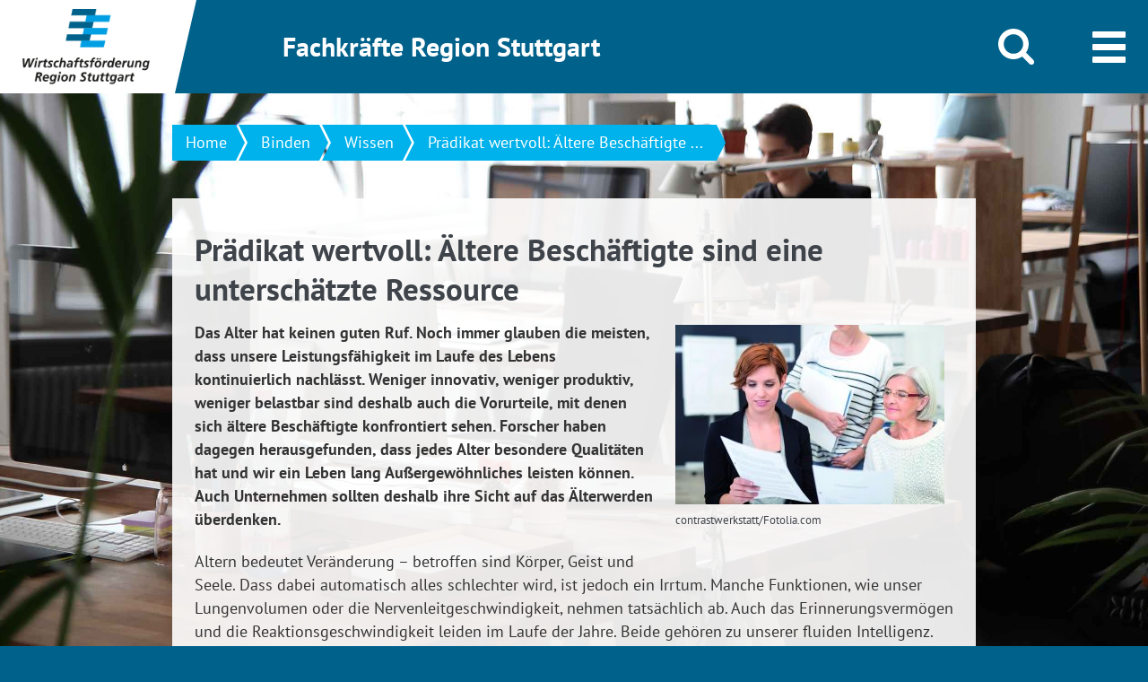

--- FILE ---
content_type: text/html; charset=UTF-8
request_url: https://fachkraefte.region-stuttgart.de/personal-binden/wissen-binden/pradikat-wertvoll-altere-beschaftigte-sind-eine-unterschatzte-ressource/
body_size: 16582
content:
<!DOCTYPE html>
<!--[if IE 9]> <html lang="de" class="ie9"> <![endif]-->
<!--[if !IE]><!-->
<html lang="de">
<!--<![endif]-->
<head>
	<meta charset="UTF-8">
	<title>Prädikat wertvoll: Ältere Beschäftigte sind eine unterschätzte Ressource - Fachkräfte Region Stuttgart</title>
	<meta name='robots' content='index, follow, max-image-preview:large, max-snippet:-1, max-video-preview:-1' />

	<!-- This site is optimized with the Yoast SEO plugin v24.6 - https://yoast.com/wordpress/plugins/seo/ -->
	<link rel="canonical" href="https://fachkraefte.region-stuttgart.de/personal-binden/wissen-binden/pradikat-wertvoll-altere-beschaftigte-sind-eine-unterschatzte-ressource/" />
	<meta property="og:locale" content="de_DE" />
	<meta property="og:type" content="article" />
	<meta property="og:title" content="Prädikat wertvoll: Ältere Beschäftigte sind eine unterschätzte Ressource - Fachkräfte Region Stuttgart" />
	<meta property="og:description" content="Das Alter hat keinen guten Ruf. Noch immer glauben die meisten, dass unsere Leistungsfähigkeit im Laufe des Lebens kontinuierlich nachlässt. Weniger innovativ, weniger produktiv, weniger belastbar sind deshalb auch die Vorurteile, mit denen sich ältere Beschäftigte konfrontiert sehen. Forscher haben dagegen herausgefunden, dass jedes Alter besondere Qualitäten hat und wir ein Leben lang Außergewöhnliches leisten können. Auch Unternehmen sollten deshalb ihre Sicht auf das Älterwerden überdenken." />
	<meta property="og:url" content="https://fachkraefte.region-stuttgart.de/personal-binden/wissen-binden/pradikat-wertvoll-altere-beschaftigte-sind-eine-unterschatzte-ressource/" />
	<meta property="og:site_name" content="Fachkräfte Region Stuttgart" />
	<meta property="article:published_time" content="2017-06-14T11:21:34+00:00" />
	<meta property="article:modified_time" content="2017-11-13T09:29:12+00:00" />
	<meta property="og:image" content="https://fachkraefte.region-stuttgart.de/wp-content/uploads/2017/09/Fotolia_91574596-contrastwerkstatt-e1505133075770.jpg" />
	<meta property="og:image:width" content="1687" />
	<meta property="og:image:height" content="818" />
	<meta property="og:image:type" content="image/jpeg" />
	<meta name="author" content="Kathrin Limbacher" />
	<meta name="twitter:card" content="summary_large_image" />
	<meta name="twitter:label1" content="Geschrieben von" />
	<meta name="twitter:data1" content="Kathrin Limbacher" />
	<meta name="twitter:label2" content="Geschätzte Lesezeit" />
	<meta name="twitter:data2" content="4 Minuten" />
	<script type="application/ld+json" class="yoast-schema-graph">{"@context":"https://schema.org","@graph":[{"@type":"Article","@id":"https://fachkraefte.region-stuttgart.de/personal-binden/wissen-binden/pradikat-wertvoll-altere-beschaftigte-sind-eine-unterschatzte-ressource/#article","isPartOf":{"@id":"https://fachkraefte.region-stuttgart.de/personal-binden/wissen-binden/pradikat-wertvoll-altere-beschaftigte-sind-eine-unterschatzte-ressource/"},"author":{"name":"Kathrin Limbacher","@id":"https://fachkraefte.region-stuttgart.de/#/schema/person/3ed173a0dbe9b141865b6c2612fb552e"},"headline":"Prädikat wertvoll: Ältere Beschäftigte sind eine unterschätzte Ressource","datePublished":"2017-06-14T11:21:34+00:00","dateModified":"2017-11-13T09:29:12+00:00","mainEntityOfPage":{"@id":"https://fachkraefte.region-stuttgart.de/personal-binden/wissen-binden/pradikat-wertvoll-altere-beschaftigte-sind-eine-unterschatzte-ressource/"},"wordCount":751,"publisher":{"@id":"https://fachkraefte.region-stuttgart.de/#organization"},"image":{"@id":"https://fachkraefte.region-stuttgart.de/personal-binden/wissen-binden/pradikat-wertvoll-altere-beschaftigte-sind-eine-unterschatzte-ressource/#primaryimage"},"thumbnailUrl":"https://fachkraefte.region-stuttgart.de/wp-content/uploads/2017/09/Fotolia_91574596-contrastwerkstatt-e1505133075770.jpg","keywords":["Talente 2017 Ausgabe 2"],"articleSection":["Wissen"],"inLanguage":"de"},{"@type":"WebPage","@id":"https://fachkraefte.region-stuttgart.de/personal-binden/wissen-binden/pradikat-wertvoll-altere-beschaftigte-sind-eine-unterschatzte-ressource/","url":"https://fachkraefte.region-stuttgart.de/personal-binden/wissen-binden/pradikat-wertvoll-altere-beschaftigte-sind-eine-unterschatzte-ressource/","name":"Prädikat wertvoll: Ältere Beschäftigte sind eine unterschätzte Ressource - Fachkräfte Region Stuttgart","isPartOf":{"@id":"https://fachkraefte.region-stuttgart.de/#website"},"primaryImageOfPage":{"@id":"https://fachkraefte.region-stuttgart.de/personal-binden/wissen-binden/pradikat-wertvoll-altere-beschaftigte-sind-eine-unterschatzte-ressource/#primaryimage"},"image":{"@id":"https://fachkraefte.region-stuttgart.de/personal-binden/wissen-binden/pradikat-wertvoll-altere-beschaftigte-sind-eine-unterschatzte-ressource/#primaryimage"},"thumbnailUrl":"https://fachkraefte.region-stuttgart.de/wp-content/uploads/2017/09/Fotolia_91574596-contrastwerkstatt-e1505133075770.jpg","datePublished":"2017-06-14T11:21:34+00:00","dateModified":"2017-11-13T09:29:12+00:00","breadcrumb":{"@id":"https://fachkraefte.region-stuttgart.de/personal-binden/wissen-binden/pradikat-wertvoll-altere-beschaftigte-sind-eine-unterschatzte-ressource/#breadcrumb"},"inLanguage":"de","potentialAction":[{"@type":"ReadAction","target":["https://fachkraefte.region-stuttgart.de/personal-binden/wissen-binden/pradikat-wertvoll-altere-beschaftigte-sind-eine-unterschatzte-ressource/"]}]},{"@type":"ImageObject","inLanguage":"de","@id":"https://fachkraefte.region-stuttgart.de/personal-binden/wissen-binden/pradikat-wertvoll-altere-beschaftigte-sind-eine-unterschatzte-ressource/#primaryimage","url":"https://fachkraefte.region-stuttgart.de/wp-content/uploads/2017/09/Fotolia_91574596-contrastwerkstatt-e1505133075770.jpg","contentUrl":"https://fachkraefte.region-stuttgart.de/wp-content/uploads/2017/09/Fotolia_91574596-contrastwerkstatt-e1505133075770.jpg","width":1687,"height":818,"caption":"contrastwerkstatt/Fotolia.com"},{"@type":"BreadcrumbList","@id":"https://fachkraefte.region-stuttgart.de/personal-binden/wissen-binden/pradikat-wertvoll-altere-beschaftigte-sind-eine-unterschatzte-ressource/#breadcrumb","itemListElement":[{"@type":"ListItem","position":1,"name":"Startseite","item":"https://fachkraefte.region-stuttgart.de/"},{"@type":"ListItem","position":2,"name":"Prädikat wertvoll: Ältere Beschäftigte sind eine unterschätzte Ressource"}]},{"@type":"WebSite","@id":"https://fachkraefte.region-stuttgart.de/#website","url":"https://fachkraefte.region-stuttgart.de/","name":"Fachkräfte Region Stuttgart","description":"Der Geschäftsbereich Fachkräfte der WRS unterstützt kleine und mittelständische Unternehmen in der Region Stuttgart bei einer nachhaltigen Fachkräftesicherung. Dazu bietet er Services in den Themenfeldern Rekrutierung, Qualifizierung und Mitarbeiterbindung an.","publisher":{"@id":"https://fachkraefte.region-stuttgart.de/#organization"},"potentialAction":[{"@type":"SearchAction","target":{"@type":"EntryPoint","urlTemplate":"https://fachkraefte.region-stuttgart.de/?s={search_term_string}"},"query-input":{"@type":"PropertyValueSpecification","valueRequired":true,"valueName":"search_term_string"}}],"inLanguage":"de"},{"@type":"Organization","@id":"https://fachkraefte.region-stuttgart.de/#organization","name":"Wirtschaftsförderung Region Stuttgart GmbH","url":"https://fachkraefte.region-stuttgart.de/","logo":{"@type":"ImageObject","inLanguage":"de","@id":"https://fachkraefte.region-stuttgart.de/#/schema/logo/image/","url":"https://fachkraefte.region-stuttgart.de/wp-content/uploads/2017/05/logo.png","contentUrl":"https://fachkraefte.region-stuttgart.de/wp-content/uploads/2017/05/logo.png","width":176,"height":104,"caption":"Wirtschaftsförderung Region Stuttgart GmbH"},"image":{"@id":"https://fachkraefte.region-stuttgart.de/#/schema/logo/image/"}},{"@type":"Person","@id":"https://fachkraefte.region-stuttgart.de/#/schema/person/3ed173a0dbe9b141865b6c2612fb552e","name":"Kathrin Limbacher","image":{"@type":"ImageObject","inLanguage":"de","@id":"https://fachkraefte.region-stuttgart.de/#/schema/person/image/","url":"https://secure.gravatar.com/avatar/d35e2d695dc64becc33e1d98a622708346e981e0e1da81b3c42cae1c7e4c72e4?s=96&d=mm&r=g","contentUrl":"https://secure.gravatar.com/avatar/d35e2d695dc64becc33e1d98a622708346e981e0e1da81b3c42cae1c7e4c72e4?s=96&d=mm&r=g","caption":"Kathrin Limbacher"},"url":"https://fachkraefte.region-stuttgart.de/author/klimbacher/"}]}</script>
	<!-- / Yoast SEO plugin. -->


<link rel="alternate" title="oEmbed (JSON)" type="application/json+oembed" href="https://fachkraefte.region-stuttgart.de/wp-json/oembed/1.0/embed?url=https%3A%2F%2Ffachkraefte.region-stuttgart.de%2Fpersonal-binden%2Fwissen-binden%2Fpradikat-wertvoll-altere-beschaftigte-sind-eine-unterschatzte-ressource%2F" />
<link rel="alternate" title="oEmbed (XML)" type="text/xml+oembed" href="https://fachkraefte.region-stuttgart.de/wp-json/oembed/1.0/embed?url=https%3A%2F%2Ffachkraefte.region-stuttgart.de%2Fpersonal-binden%2Fwissen-binden%2Fpradikat-wertvoll-altere-beschaftigte-sind-eine-unterschatzte-ressource%2F&#038;format=xml" />
<style id='wp-img-auto-sizes-contain-inline-css' type='text/css'>
img:is([sizes=auto i],[sizes^="auto," i]){contain-intrinsic-size:3000px 1500px}
/*# sourceURL=wp-img-auto-sizes-contain-inline-css */
</style>
<style id='wp-block-library-inline-css' type='text/css'>
:root{--wp-block-synced-color:#7a00df;--wp-block-synced-color--rgb:122,0,223;--wp-bound-block-color:var(--wp-block-synced-color);--wp-editor-canvas-background:#ddd;--wp-admin-theme-color:#007cba;--wp-admin-theme-color--rgb:0,124,186;--wp-admin-theme-color-darker-10:#006ba1;--wp-admin-theme-color-darker-10--rgb:0,107,160.5;--wp-admin-theme-color-darker-20:#005a87;--wp-admin-theme-color-darker-20--rgb:0,90,135;--wp-admin-border-width-focus:2px}@media (min-resolution:192dpi){:root{--wp-admin-border-width-focus:1.5px}}.wp-element-button{cursor:pointer}:root .has-very-light-gray-background-color{background-color:#eee}:root .has-very-dark-gray-background-color{background-color:#313131}:root .has-very-light-gray-color{color:#eee}:root .has-very-dark-gray-color{color:#313131}:root .has-vivid-green-cyan-to-vivid-cyan-blue-gradient-background{background:linear-gradient(135deg,#00d084,#0693e3)}:root .has-purple-crush-gradient-background{background:linear-gradient(135deg,#34e2e4,#4721fb 50%,#ab1dfe)}:root .has-hazy-dawn-gradient-background{background:linear-gradient(135deg,#faaca8,#dad0ec)}:root .has-subdued-olive-gradient-background{background:linear-gradient(135deg,#fafae1,#67a671)}:root .has-atomic-cream-gradient-background{background:linear-gradient(135deg,#fdd79a,#004a59)}:root .has-nightshade-gradient-background{background:linear-gradient(135deg,#330968,#31cdcf)}:root .has-midnight-gradient-background{background:linear-gradient(135deg,#020381,#2874fc)}:root{--wp--preset--font-size--normal:16px;--wp--preset--font-size--huge:42px}.has-regular-font-size{font-size:1em}.has-larger-font-size{font-size:2.625em}.has-normal-font-size{font-size:var(--wp--preset--font-size--normal)}.has-huge-font-size{font-size:var(--wp--preset--font-size--huge)}.has-text-align-center{text-align:center}.has-text-align-left{text-align:left}.has-text-align-right{text-align:right}.has-fit-text{white-space:nowrap!important}#end-resizable-editor-section{display:none}.aligncenter{clear:both}.items-justified-left{justify-content:flex-start}.items-justified-center{justify-content:center}.items-justified-right{justify-content:flex-end}.items-justified-space-between{justify-content:space-between}.screen-reader-text{border:0;clip-path:inset(50%);height:1px;margin:-1px;overflow:hidden;padding:0;position:absolute;width:1px;word-wrap:normal!important}.screen-reader-text:focus{background-color:#ddd;clip-path:none;color:#444;display:block;font-size:1em;height:auto;left:5px;line-height:normal;padding:15px 23px 14px;text-decoration:none;top:5px;width:auto;z-index:100000}html :where(.has-border-color){border-style:solid}html :where([style*=border-top-color]){border-top-style:solid}html :where([style*=border-right-color]){border-right-style:solid}html :where([style*=border-bottom-color]){border-bottom-style:solid}html :where([style*=border-left-color]){border-left-style:solid}html :where([style*=border-width]){border-style:solid}html :where([style*=border-top-width]){border-top-style:solid}html :where([style*=border-right-width]){border-right-style:solid}html :where([style*=border-bottom-width]){border-bottom-style:solid}html :where([style*=border-left-width]){border-left-style:solid}html :where(img[class*=wp-image-]){height:auto;max-width:100%}:where(figure){margin:0 0 1em}html :where(.is-position-sticky){--wp-admin--admin-bar--position-offset:var(--wp-admin--admin-bar--height,0px)}@media screen and (max-width:600px){html :where(.is-position-sticky){--wp-admin--admin-bar--position-offset:0px}}

/*# sourceURL=wp-block-library-inline-css */
</style><style id='global-styles-inline-css' type='text/css'>
:root{--wp--preset--aspect-ratio--square: 1;--wp--preset--aspect-ratio--4-3: 4/3;--wp--preset--aspect-ratio--3-4: 3/4;--wp--preset--aspect-ratio--3-2: 3/2;--wp--preset--aspect-ratio--2-3: 2/3;--wp--preset--aspect-ratio--16-9: 16/9;--wp--preset--aspect-ratio--9-16: 9/16;--wp--preset--color--black: #000000;--wp--preset--color--cyan-bluish-gray: #abb8c3;--wp--preset--color--white: #ffffff;--wp--preset--color--pale-pink: #f78da7;--wp--preset--color--vivid-red: #cf2e2e;--wp--preset--color--luminous-vivid-orange: #ff6900;--wp--preset--color--luminous-vivid-amber: #fcb900;--wp--preset--color--light-green-cyan: #7bdcb5;--wp--preset--color--vivid-green-cyan: #00d084;--wp--preset--color--pale-cyan-blue: #8ed1fc;--wp--preset--color--vivid-cyan-blue: #0693e3;--wp--preset--color--vivid-purple: #9b51e0;--wp--preset--gradient--vivid-cyan-blue-to-vivid-purple: linear-gradient(135deg,rgb(6,147,227) 0%,rgb(155,81,224) 100%);--wp--preset--gradient--light-green-cyan-to-vivid-green-cyan: linear-gradient(135deg,rgb(122,220,180) 0%,rgb(0,208,130) 100%);--wp--preset--gradient--luminous-vivid-amber-to-luminous-vivid-orange: linear-gradient(135deg,rgb(252,185,0) 0%,rgb(255,105,0) 100%);--wp--preset--gradient--luminous-vivid-orange-to-vivid-red: linear-gradient(135deg,rgb(255,105,0) 0%,rgb(207,46,46) 100%);--wp--preset--gradient--very-light-gray-to-cyan-bluish-gray: linear-gradient(135deg,rgb(238,238,238) 0%,rgb(169,184,195) 100%);--wp--preset--gradient--cool-to-warm-spectrum: linear-gradient(135deg,rgb(74,234,220) 0%,rgb(151,120,209) 20%,rgb(207,42,186) 40%,rgb(238,44,130) 60%,rgb(251,105,98) 80%,rgb(254,248,76) 100%);--wp--preset--gradient--blush-light-purple: linear-gradient(135deg,rgb(255,206,236) 0%,rgb(152,150,240) 100%);--wp--preset--gradient--blush-bordeaux: linear-gradient(135deg,rgb(254,205,165) 0%,rgb(254,45,45) 50%,rgb(107,0,62) 100%);--wp--preset--gradient--luminous-dusk: linear-gradient(135deg,rgb(255,203,112) 0%,rgb(199,81,192) 50%,rgb(65,88,208) 100%);--wp--preset--gradient--pale-ocean: linear-gradient(135deg,rgb(255,245,203) 0%,rgb(182,227,212) 50%,rgb(51,167,181) 100%);--wp--preset--gradient--electric-grass: linear-gradient(135deg,rgb(202,248,128) 0%,rgb(113,206,126) 100%);--wp--preset--gradient--midnight: linear-gradient(135deg,rgb(2,3,129) 0%,rgb(40,116,252) 100%);--wp--preset--font-size--small: 13px;--wp--preset--font-size--medium: 20px;--wp--preset--font-size--large: 36px;--wp--preset--font-size--x-large: 42px;--wp--preset--spacing--20: 0.44rem;--wp--preset--spacing--30: 0.67rem;--wp--preset--spacing--40: 1rem;--wp--preset--spacing--50: 1.5rem;--wp--preset--spacing--60: 2.25rem;--wp--preset--spacing--70: 3.38rem;--wp--preset--spacing--80: 5.06rem;--wp--preset--shadow--natural: 6px 6px 9px rgba(0, 0, 0, 0.2);--wp--preset--shadow--deep: 12px 12px 50px rgba(0, 0, 0, 0.4);--wp--preset--shadow--sharp: 6px 6px 0px rgba(0, 0, 0, 0.2);--wp--preset--shadow--outlined: 6px 6px 0px -3px rgb(255, 255, 255), 6px 6px rgb(0, 0, 0);--wp--preset--shadow--crisp: 6px 6px 0px rgb(0, 0, 0);}:where(.is-layout-flex){gap: 0.5em;}:where(.is-layout-grid){gap: 0.5em;}body .is-layout-flex{display: flex;}.is-layout-flex{flex-wrap: wrap;align-items: center;}.is-layout-flex > :is(*, div){margin: 0;}body .is-layout-grid{display: grid;}.is-layout-grid > :is(*, div){margin: 0;}:where(.wp-block-columns.is-layout-flex){gap: 2em;}:where(.wp-block-columns.is-layout-grid){gap: 2em;}:where(.wp-block-post-template.is-layout-flex){gap: 1.25em;}:where(.wp-block-post-template.is-layout-grid){gap: 1.25em;}.has-black-color{color: var(--wp--preset--color--black) !important;}.has-cyan-bluish-gray-color{color: var(--wp--preset--color--cyan-bluish-gray) !important;}.has-white-color{color: var(--wp--preset--color--white) !important;}.has-pale-pink-color{color: var(--wp--preset--color--pale-pink) !important;}.has-vivid-red-color{color: var(--wp--preset--color--vivid-red) !important;}.has-luminous-vivid-orange-color{color: var(--wp--preset--color--luminous-vivid-orange) !important;}.has-luminous-vivid-amber-color{color: var(--wp--preset--color--luminous-vivid-amber) !important;}.has-light-green-cyan-color{color: var(--wp--preset--color--light-green-cyan) !important;}.has-vivid-green-cyan-color{color: var(--wp--preset--color--vivid-green-cyan) !important;}.has-pale-cyan-blue-color{color: var(--wp--preset--color--pale-cyan-blue) !important;}.has-vivid-cyan-blue-color{color: var(--wp--preset--color--vivid-cyan-blue) !important;}.has-vivid-purple-color{color: var(--wp--preset--color--vivid-purple) !important;}.has-black-background-color{background-color: var(--wp--preset--color--black) !important;}.has-cyan-bluish-gray-background-color{background-color: var(--wp--preset--color--cyan-bluish-gray) !important;}.has-white-background-color{background-color: var(--wp--preset--color--white) !important;}.has-pale-pink-background-color{background-color: var(--wp--preset--color--pale-pink) !important;}.has-vivid-red-background-color{background-color: var(--wp--preset--color--vivid-red) !important;}.has-luminous-vivid-orange-background-color{background-color: var(--wp--preset--color--luminous-vivid-orange) !important;}.has-luminous-vivid-amber-background-color{background-color: var(--wp--preset--color--luminous-vivid-amber) !important;}.has-light-green-cyan-background-color{background-color: var(--wp--preset--color--light-green-cyan) !important;}.has-vivid-green-cyan-background-color{background-color: var(--wp--preset--color--vivid-green-cyan) !important;}.has-pale-cyan-blue-background-color{background-color: var(--wp--preset--color--pale-cyan-blue) !important;}.has-vivid-cyan-blue-background-color{background-color: var(--wp--preset--color--vivid-cyan-blue) !important;}.has-vivid-purple-background-color{background-color: var(--wp--preset--color--vivid-purple) !important;}.has-black-border-color{border-color: var(--wp--preset--color--black) !important;}.has-cyan-bluish-gray-border-color{border-color: var(--wp--preset--color--cyan-bluish-gray) !important;}.has-white-border-color{border-color: var(--wp--preset--color--white) !important;}.has-pale-pink-border-color{border-color: var(--wp--preset--color--pale-pink) !important;}.has-vivid-red-border-color{border-color: var(--wp--preset--color--vivid-red) !important;}.has-luminous-vivid-orange-border-color{border-color: var(--wp--preset--color--luminous-vivid-orange) !important;}.has-luminous-vivid-amber-border-color{border-color: var(--wp--preset--color--luminous-vivid-amber) !important;}.has-light-green-cyan-border-color{border-color: var(--wp--preset--color--light-green-cyan) !important;}.has-vivid-green-cyan-border-color{border-color: var(--wp--preset--color--vivid-green-cyan) !important;}.has-pale-cyan-blue-border-color{border-color: var(--wp--preset--color--pale-cyan-blue) !important;}.has-vivid-cyan-blue-border-color{border-color: var(--wp--preset--color--vivid-cyan-blue) !important;}.has-vivid-purple-border-color{border-color: var(--wp--preset--color--vivid-purple) !important;}.has-vivid-cyan-blue-to-vivid-purple-gradient-background{background: var(--wp--preset--gradient--vivid-cyan-blue-to-vivid-purple) !important;}.has-light-green-cyan-to-vivid-green-cyan-gradient-background{background: var(--wp--preset--gradient--light-green-cyan-to-vivid-green-cyan) !important;}.has-luminous-vivid-amber-to-luminous-vivid-orange-gradient-background{background: var(--wp--preset--gradient--luminous-vivid-amber-to-luminous-vivid-orange) !important;}.has-luminous-vivid-orange-to-vivid-red-gradient-background{background: var(--wp--preset--gradient--luminous-vivid-orange-to-vivid-red) !important;}.has-very-light-gray-to-cyan-bluish-gray-gradient-background{background: var(--wp--preset--gradient--very-light-gray-to-cyan-bluish-gray) !important;}.has-cool-to-warm-spectrum-gradient-background{background: var(--wp--preset--gradient--cool-to-warm-spectrum) !important;}.has-blush-light-purple-gradient-background{background: var(--wp--preset--gradient--blush-light-purple) !important;}.has-blush-bordeaux-gradient-background{background: var(--wp--preset--gradient--blush-bordeaux) !important;}.has-luminous-dusk-gradient-background{background: var(--wp--preset--gradient--luminous-dusk) !important;}.has-pale-ocean-gradient-background{background: var(--wp--preset--gradient--pale-ocean) !important;}.has-electric-grass-gradient-background{background: var(--wp--preset--gradient--electric-grass) !important;}.has-midnight-gradient-background{background: var(--wp--preset--gradient--midnight) !important;}.has-small-font-size{font-size: var(--wp--preset--font-size--small) !important;}.has-medium-font-size{font-size: var(--wp--preset--font-size--medium) !important;}.has-large-font-size{font-size: var(--wp--preset--font-size--large) !important;}.has-x-large-font-size{font-size: var(--wp--preset--font-size--x-large) !important;}
/*# sourceURL=global-styles-inline-css */
</style>

<style id='classic-theme-styles-inline-css' type='text/css'>
/*! This file is auto-generated */
.wp-block-button__link{color:#fff;background-color:#32373c;border-radius:9999px;box-shadow:none;text-decoration:none;padding:calc(.667em + 2px) calc(1.333em + 2px);font-size:1.125em}.wp-block-file__button{background:#32373c;color:#fff;text-decoration:none}
/*# sourceURL=/wp-includes/css/classic-themes.min.css */
</style>
<link rel='stylesheet' id='contact-form-7-css' href='https://fachkraefte.region-stuttgart.de/wp-content/plugins/contact-form-7/includes/css/styles.css?ver=5.6.4' type='text/css' media='all' />
<link rel='stylesheet' id='vendors_css-css' href='https://fachkraefte.region-stuttgart.de/wp-content/themes/fachkraefte/dist/assets/css/vendors.css?ver=1' type='text/css' media='all' />
<link rel='stylesheet' id='app_css-css' href='https://fachkraefte.region-stuttgart.de/wp-content/themes/fachkraefte/dist/assets/css/app.css?ver=1' type='text/css' media='all' />
<script type="text/javascript" src="https://fachkraefte.region-stuttgart.de/wp-content/themes/fachkraefte/dist/assets/js/jquery-migrate.min.js?ver=1" id="jquery-js"></script>
<script type="text/javascript" src="https://fachkraefte.region-stuttgart.de/wp-content/themes/fachkraefte/dist/assets/js/store.modern.min.js?ver=1" id="store_js-js"></script>
<link rel="https://api.w.org/" href="https://fachkraefte.region-stuttgart.de/wp-json/" /><link rel="alternate" title="JSON" type="application/json" href="https://fachkraefte.region-stuttgart.de/wp-json/wp/v2/posts/860" /><link rel="EditURI" type="application/rsd+xml" title="RSD" href="https://fachkraefte.region-stuttgart.de/xmlrpc.php?rsd" />
<meta name="generator" content="WordPress 6.9" />
<link rel='shortlink' href='https://fachkraefte.region-stuttgart.de/?p=860' />
<script type="text/javascript">
(function(url){
	if(/(?:Chrome\/26\.0\.1410\.63 Safari\/537\.31|WordfenceTestMonBot)/.test(navigator.userAgent)){ return; }
	var addEvent = function(evt, handler) {
		if (window.addEventListener) {
			document.addEventListener(evt, handler, false);
		} else if (window.attachEvent) {
			document.attachEvent('on' + evt, handler);
		}
	};
	var removeEvent = function(evt, handler) {
		if (window.removeEventListener) {
			document.removeEventListener(evt, handler, false);
		} else if (window.detachEvent) {
			document.detachEvent('on' + evt, handler);
		}
	};
	var evts = 'contextmenu dblclick drag dragend dragenter dragleave dragover dragstart drop keydown keypress keyup mousedown mousemove mouseout mouseover mouseup mousewheel scroll'.split(' ');
	var logHuman = function() {
		if (window.wfLogHumanRan) { return; }
		window.wfLogHumanRan = true;
		var wfscr = document.createElement('script');
		wfscr.type = 'text/javascript';
		wfscr.async = true;
		wfscr.src = url + '&r=' + Math.random();
		(document.getElementsByTagName('head')[0]||document.getElementsByTagName('body')[0]).appendChild(wfscr);
		for (var i = 0; i < evts.length; i++) {
			removeEvent(evts[i], logHuman);
		}
	};
	for (var i = 0; i < evts.length; i++) {
		addEvent(evts[i], logHuman);
	}
})('//fachkraefte.region-stuttgart.de/?wordfence_lh=1&hid=92841CDDF3C4F181AF2E2309EDE6B13F');
</script>		<style type="text/css" id="wp-custom-css">
			
.columns-grid.wp-block-columns {
  display: grid;
  gap: 1.5rem; /* Abstand zwischen Spalten */
  grid-template-columns: repeat(4, 1fr);
}

/* Tablet: 2 Spalten */
@media (max-width: 1024px) {
  .columns-grid.wp-block-columns {
    grid-template-columns: repeat(2, 1fr);
  }
}

/* Mobil: 1 Spalte */
@media (max-width: 768px) {
  .columns-grid.wp-block-columns {
    grid-template-columns: 1fr;
  }
}

.columns-grid.wp-block-columns > .wp-block-column > .wp-block-group {
	padding: 20px;
}		</style>
			<meta http-equiv="X-UA-Compatible" content="IE=edge" />
	<meta content="width=device-width, initial-scale=1.0" name="viewport" />
    <link rel="shortcut icon" href="https://fachkraefte.region-stuttgart.de/wp-content/uploads/2017/05/favicon.png" type="image/png; charset=binary" />
    <link rel="icon" href="https://fachkraefte.region-stuttgart.de/wp-content/uploads/2017/05/favicon.png" type="image/png; charset=binary" />
	<!-- cached - age: 381s -->
<script>
    var _paq = window._paq = window._paq || [];
    _paq.push(["setDoNotTrack", true]);
    _paq.push(["disableCookies"]);
    _paq.push(['trackPageView']);
    _paq.push(['enableLinkTracking']);
    (function() {
        var u="//statistics.region-stuttgart.de/";
        _paq.push(['setTrackerUrl', u+'matomo.php']);
        _paq.push(['setSiteId', '35']);
        var d=document, g=d.createElement('script'), s=d.getElementsByTagName('script')[0];
        g.type='text/javascript'; g.async=true; g.src=u+'matomo.js'; s.parentNode.insertBefore(g,s);
    })();
</script>
<noscript><p><img src="//statistics.region-stuttgart.de/matomo.php?idsite=35&amp;rec=1" style="border:0;" alt="" /></p></noscript>
</head>

<body class="wp-singular post-template-default single single-post postid-860 single-format-standard wp-theme-fachkraefte">

<div class="off-canvas-wrapper">

    <div class="off-canvas-wrapper-inner" data-off-canvas-wrapper>
        <div class="off-canvas-content" data-off-canvas-content>

            <div class="page-container" >
                <div data-sticky-container>
                    <header class="page-header sticky" data-sticky data-options="marginTop:0;">
                        <div class="claim">
                            <div class="row">
                                <div class="columns medium-12">
	                                Fachkräfte Region Stuttgart                                </div>
                            </div>
                        </div>
                        <div class="page-header-inner-wrapper">
                            <div class="logo-wrapper">
                                <a href="https://fachkraefte.region-stuttgart.de" class="logo" data-wpel-link="internal">
                                    <img src="https://fachkraefte.region-stuttgart.de/wp-content/themes/fachkraefte/dist/assets/img/logo.png" alt="">
                                </a>
                            </div>
                            <div class="header-bar">
                                <div class="row expanded">
                                    <div class="column large-9 show-for-large">
                                        <h2>Fachkräfte Region Stuttgart</h2>
                                    </div>
                                    <div class="column large-3">
                                        <button class="search-trigger"><i></i></button>
                                        <button class="menu-trigger"><i></i></button>
                                    </div>
                                </div>
                            </div>
                            <div class="search">
                                <form action="/" method="get">
                                    <input type="text" name="s" placeholder="Suchen" value="">
                                </form>
                            </div>
                            <div class="menu">
                                <div class="row column show-for-large">
                                    <ul class="main-menu"><li id="menu-item-137" class="menu-item menu-item-type-post_type menu-item-object-page menu-item-has-children menu-item-137"><a href="https://fachkraefte.region-stuttgart.de/gewinnen/" data-wpel-link="internal">Personal Gewinnen</a>
<ul class="submenu">
	<li id="menu-item-631" class="menu-item menu-item-type-taxonomy menu-item-object-category menu-item-631"><a href="https://fachkraefte.region-stuttgart.de/thema/gewinnen/wissen-gewinnen/" data-wpel-link="internal">Wissen</a></li>
	<li id="menu-item-630" class="menu-item menu-item-type-taxonomy menu-item-object-category menu-item-630"><a href="https://fachkraefte.region-stuttgart.de/thema/gewinnen/gute-praxis-gewinnen/" data-wpel-link="internal">Gute Praxis</a></li>
	<li id="menu-item-535" class="menu-item menu-item-type-taxonomy menu-item-object-category menu-item-535"><a href="https://fachkraefte.region-stuttgart.de/thema/gewinnen/was-wir-bieten-gewinnen/" data-wpel-link="internal">Was wir bieten</a></li>
</ul>
</li>
<li id="menu-item-140" class="menu-item menu-item-type-post_type menu-item-object-page menu-item-has-children menu-item-140"><a href="https://fachkraefte.region-stuttgart.de/entwickeln/" data-wpel-link="internal">Personal Entwickeln</a>
<ul class="submenu">
	<li id="menu-item-2094" class="menu-item menu-item-type-taxonomy menu-item-object-category menu-item-2094"><a href="https://fachkraefte.region-stuttgart.de/thema/personal-entwickeln/wissen-entwickeln/" data-wpel-link="internal">Wissen</a></li>
	<li id="menu-item-179" class="menu-item menu-item-type-taxonomy menu-item-object-category menu-item-179"><a href="https://fachkraefte.region-stuttgart.de/thema/personal-entwickeln/gute-praxis-entwickeln/" data-wpel-link="internal">Gute Praxis</a></li>
	<li id="menu-item-632" class="menu-item menu-item-type-taxonomy menu-item-object-category menu-item-632"><a href="https://fachkraefte.region-stuttgart.de/thema/personal-entwickeln/was-wir-bieten-entwickeln/" data-wpel-link="internal">Was wir bieten</a></li>
</ul>
</li>
<li id="menu-item-143" class="menu-item menu-item-type-post_type menu-item-object-page menu-item-has-children menu-item-143"><a href="https://fachkraefte.region-stuttgart.de/binden/" data-wpel-link="internal">Personal Binden</a>
<ul class="submenu">
	<li id="menu-item-308" class="menu-item menu-item-type-taxonomy menu-item-object-category current-post-ancestor current-menu-parent current-post-parent menu-item-308"><a href="https://fachkraefte.region-stuttgart.de/thema/personal-binden/wissen-binden/" data-wpel-link="internal">Wissen</a></li>
	<li id="menu-item-635" class="menu-item menu-item-type-taxonomy menu-item-object-category menu-item-635"><a href="https://fachkraefte.region-stuttgart.de/thema/personal-binden/gute-praxis-binden/" data-wpel-link="internal">Gute Praxis</a></li>
	<li id="menu-item-307" class="menu-item menu-item-type-taxonomy menu-item-object-category menu-item-307"><a href="https://fachkraefte.region-stuttgart.de/thema/personal-binden/was-wir-bieten-binden/" data-wpel-link="internal">Was wir bieten</a></li>
</ul>
</li>
<li id="menu-item-636" class="menu-item menu-item-type-post_type menu-item-object-page menu-item-has-children menu-item-636"><a href="https://fachkraefte.region-stuttgart.de/gestalten/" data-wpel-link="internal">Arbeitswelt gestalten</a>
<ul class="submenu">
	<li id="menu-item-638" class="menu-item menu-item-type-taxonomy menu-item-object-category menu-item-638"><a href="https://fachkraefte.region-stuttgart.de/thema/gestalten/wissen-gestalten/" data-wpel-link="internal">Wissen</a></li>
	<li id="menu-item-637" class="menu-item menu-item-type-taxonomy menu-item-object-category menu-item-637"><a href="https://fachkraefte.region-stuttgart.de/thema/gestalten/gute-praxis-gestalten/" data-wpel-link="internal">Gute Praxis</a></li>
	<li id="menu-item-953" class="menu-item menu-item-type-taxonomy menu-item-object-category menu-item-953"><a href="https://fachkraefte.region-stuttgart.de/thema/gestalten/was-wir-bieten-gestalten/" data-wpel-link="internal">Was wir bieten</a></li>
</ul>
</li>
<li id="menu-item-3274" class="menu-item menu-item-type-post_type menu-item-object-page menu-item-has-children menu-item-3274"><a href="https://fachkraefte.region-stuttgart.de/transformation/" data-wpel-link="internal">Transformation</a>
<ul class="submenu">
	<li id="menu-item-3277" class="menu-item menu-item-type-post_type menu-item-object-page menu-item-3277"><a href="https://fachkraefte.region-stuttgart.de/transformation/wissen/" data-wpel-link="internal">Wissen</a></li>
	<li id="menu-item-3276" class="menu-item menu-item-type-post_type menu-item-object-page menu-item-3276"><a href="https://fachkraefte.region-stuttgart.de/transformation/netzwerke/" data-wpel-link="internal">Netzwerke</a></li>
	<li id="menu-item-3275" class="menu-item menu-item-type-post_type menu-item-object-page menu-item-3275"><a href="https://fachkraefte.region-stuttgart.de/transformation/veranstaltungen/" data-wpel-link="internal">Veranstaltungs-Archiv</a></li>
</ul>
</li>
<li id="menu-item-5809" class="menu-item menu-item-type-post_type menu-item-object-page menu-item-has-children menu-item-5809"><a href="https://fachkraefte.region-stuttgart.de/netzwerke/" data-wpel-link="internal">Netzwerke</a>
<ul class="submenu">
	<li id="menu-item-5810" class="menu-item menu-item-type-post_type menu-item-object-page menu-item-5810"><a href="https://fachkraefte.region-stuttgart.de/netzwerke/fachkraefteallianz-region-stuttgart/" data-wpel-link="internal">Fachkräfteallianz <br>Region Stuttgart</a></li>
</ul>
</li>
<li id="menu-item-147" class="menu-item menu-item-type-post_type menu-item-object-page menu-item-has-children menu-item-147"><a href="https://fachkraefte.region-stuttgart.de/aktuelles/" data-wpel-link="internal">Aktuelles</a>
<ul class="submenu">
	<li id="menu-item-684" class="menu-item menu-item-type-post_type menu-item-object-page menu-item-684"><a href="https://fachkraefte.region-stuttgart.de/aktuelles/talente/" data-wpel-link="internal">Talente</a></li>
	<li id="menu-item-148" class="menu-item menu-item-type-post_type menu-item-object-page menu-item-148"><a href="https://fachkraefte.region-stuttgart.de/aktuelles/termine/" data-wpel-link="internal">Termine</a></li>
	<li id="menu-item-597" class="menu-item menu-item-type-post_type menu-item-object-page menu-item-597"><a href="https://fachkraefte.region-stuttgart.de/aktuelles/news/" data-wpel-link="internal">News</a></li>
	<li id="menu-item-171" class="menu-item menu-item-type-post_type menu-item-object-page menu-item-171"><a href="https://fachkraefte.region-stuttgart.de/aktuelles/publikationen/" data-wpel-link="internal">Publikationen</a></li>
</ul>
</li>
<li id="menu-item-149" class="menu-item menu-item-type-post_type menu-item-object-page menu-item-has-children menu-item-149"><a href="https://fachkraefte.region-stuttgart.de/wer-wir-sind/" data-wpel-link="internal">Wir über uns</a>
<ul class="submenu">
	<li id="menu-item-152" class="menu-item menu-item-type-post_type menu-item-object-page menu-item-152"><a href="https://fachkraefte.region-stuttgart.de/wer-wir-sind/kontakt/" data-wpel-link="internal">Kontakt</a></li>
	<li id="menu-item-151" class="menu-item menu-item-type-post_type menu-item-object-page menu-item-151"><a href="https://fachkraefte.region-stuttgart.de/wer-wir-sind/netzwerke/" data-wpel-link="internal">Partnerschaften</a></li>
	<li id="menu-item-150" class="menu-item menu-item-type-post_type menu-item-object-page menu-item-150"><a href="https://fachkraefte.region-stuttgart.de/wer-wir-sind/ueber-uns/" data-wpel-link="internal">Über die WRS</a></li>
</ul>
</li>
</ul>                                </div>
                                <ul class="mobile-menu hide-for-large"><li class="menu-item menu-item-type-post_type menu-item-object-page menu-item-has-children menu-item-137"><a href="https://fachkraefte.region-stuttgart.de/gewinnen/" data-wpel-link="internal">Personal Gewinnen</a>
<ul class="sub-menu">
	<li class="menu-item menu-item-type-taxonomy menu-item-object-category menu-item-631"><a href="https://fachkraefte.region-stuttgart.de/thema/gewinnen/wissen-gewinnen/" data-wpel-link="internal">Wissen</a></li>
	<li class="menu-item menu-item-type-taxonomy menu-item-object-category menu-item-630"><a href="https://fachkraefte.region-stuttgart.de/thema/gewinnen/gute-praxis-gewinnen/" data-wpel-link="internal">Gute Praxis</a></li>
	<li class="menu-item menu-item-type-taxonomy menu-item-object-category menu-item-535"><a href="https://fachkraefte.region-stuttgart.de/thema/gewinnen/was-wir-bieten-gewinnen/" data-wpel-link="internal">Was wir bieten</a></li>
</ul>
</li>
<li class="menu-item menu-item-type-post_type menu-item-object-page menu-item-has-children menu-item-140"><a href="https://fachkraefte.region-stuttgart.de/entwickeln/" data-wpel-link="internal">Personal Entwickeln</a>
<ul class="sub-menu">
	<li class="menu-item menu-item-type-taxonomy menu-item-object-category menu-item-2094"><a href="https://fachkraefte.region-stuttgart.de/thema/personal-entwickeln/wissen-entwickeln/" data-wpel-link="internal">Wissen</a></li>
	<li class="menu-item menu-item-type-taxonomy menu-item-object-category menu-item-179"><a href="https://fachkraefte.region-stuttgart.de/thema/personal-entwickeln/gute-praxis-entwickeln/" data-wpel-link="internal">Gute Praxis</a></li>
	<li class="menu-item menu-item-type-taxonomy menu-item-object-category menu-item-632"><a href="https://fachkraefte.region-stuttgart.de/thema/personal-entwickeln/was-wir-bieten-entwickeln/" data-wpel-link="internal">Was wir bieten</a></li>
</ul>
</li>
<li class="menu-item menu-item-type-post_type menu-item-object-page menu-item-has-children menu-item-143"><a href="https://fachkraefte.region-stuttgart.de/binden/" data-wpel-link="internal">Personal Binden</a>
<ul class="sub-menu">
	<li class="menu-item menu-item-type-taxonomy menu-item-object-category current-post-ancestor current-menu-parent current-post-parent menu-item-308"><a href="https://fachkraefte.region-stuttgart.de/thema/personal-binden/wissen-binden/" data-wpel-link="internal">Wissen</a></li>
	<li class="menu-item menu-item-type-taxonomy menu-item-object-category menu-item-635"><a href="https://fachkraefte.region-stuttgart.de/thema/personal-binden/gute-praxis-binden/" data-wpel-link="internal">Gute Praxis</a></li>
	<li class="menu-item menu-item-type-taxonomy menu-item-object-category menu-item-307"><a href="https://fachkraefte.region-stuttgart.de/thema/personal-binden/was-wir-bieten-binden/" data-wpel-link="internal">Was wir bieten</a></li>
</ul>
</li>
<li class="menu-item menu-item-type-post_type menu-item-object-page menu-item-has-children menu-item-636"><a href="https://fachkraefte.region-stuttgart.de/gestalten/" data-wpel-link="internal">Arbeitswelt gestalten</a>
<ul class="sub-menu">
	<li class="menu-item menu-item-type-taxonomy menu-item-object-category menu-item-638"><a href="https://fachkraefte.region-stuttgart.de/thema/gestalten/wissen-gestalten/" data-wpel-link="internal">Wissen</a></li>
	<li class="menu-item menu-item-type-taxonomy menu-item-object-category menu-item-637"><a href="https://fachkraefte.region-stuttgart.de/thema/gestalten/gute-praxis-gestalten/" data-wpel-link="internal">Gute Praxis</a></li>
	<li class="menu-item menu-item-type-taxonomy menu-item-object-category menu-item-953"><a href="https://fachkraefte.region-stuttgart.de/thema/gestalten/was-wir-bieten-gestalten/" data-wpel-link="internal">Was wir bieten</a></li>
</ul>
</li>
<li class="menu-item menu-item-type-post_type menu-item-object-page menu-item-has-children menu-item-3274"><a href="https://fachkraefte.region-stuttgart.de/transformation/" data-wpel-link="internal">Transformation</a>
<ul class="sub-menu">
	<li class="menu-item menu-item-type-post_type menu-item-object-page menu-item-3277"><a href="https://fachkraefte.region-stuttgart.de/transformation/wissen/" data-wpel-link="internal">Wissen</a></li>
	<li class="menu-item menu-item-type-post_type menu-item-object-page menu-item-3276"><a href="https://fachkraefte.region-stuttgart.de/transformation/netzwerke/" data-wpel-link="internal">Netzwerke</a></li>
	<li class="menu-item menu-item-type-post_type menu-item-object-page menu-item-3275"><a href="https://fachkraefte.region-stuttgart.de/transformation/veranstaltungen/" data-wpel-link="internal">Veranstaltungs-Archiv</a></li>
</ul>
</li>
<li class="menu-item menu-item-type-post_type menu-item-object-page menu-item-has-children menu-item-5809"><a href="https://fachkraefte.region-stuttgart.de/netzwerke/" data-wpel-link="internal">Netzwerke</a>
<ul class="sub-menu">
	<li class="menu-item menu-item-type-post_type menu-item-object-page menu-item-5810"><a href="https://fachkraefte.region-stuttgart.de/netzwerke/fachkraefteallianz-region-stuttgart/" data-wpel-link="internal">Fachkräfteallianz <br>Region Stuttgart</a></li>
</ul>
</li>
<li class="menu-item menu-item-type-post_type menu-item-object-page menu-item-has-children menu-item-147"><a href="https://fachkraefte.region-stuttgart.de/aktuelles/" data-wpel-link="internal">Aktuelles</a>
<ul class="sub-menu">
	<li class="menu-item menu-item-type-post_type menu-item-object-page menu-item-684"><a href="https://fachkraefte.region-stuttgart.de/aktuelles/talente/" data-wpel-link="internal">Talente</a></li>
	<li class="menu-item menu-item-type-post_type menu-item-object-page menu-item-148"><a href="https://fachkraefte.region-stuttgart.de/aktuelles/termine/" data-wpel-link="internal">Termine</a></li>
	<li class="menu-item menu-item-type-post_type menu-item-object-page menu-item-597"><a href="https://fachkraefte.region-stuttgart.de/aktuelles/news/" data-wpel-link="internal">News</a></li>
	<li class="menu-item menu-item-type-post_type menu-item-object-page menu-item-171"><a href="https://fachkraefte.region-stuttgart.de/aktuelles/publikationen/" data-wpel-link="internal">Publikationen</a></li>
</ul>
</li>
<li class="menu-item menu-item-type-post_type menu-item-object-page menu-item-has-children menu-item-149"><a href="https://fachkraefte.region-stuttgart.de/wer-wir-sind/" data-wpel-link="internal">Wir über uns</a>
<ul class="sub-menu">
	<li class="menu-item menu-item-type-post_type menu-item-object-page menu-item-152"><a href="https://fachkraefte.region-stuttgart.de/wer-wir-sind/kontakt/" data-wpel-link="internal">Kontakt</a></li>
	<li class="menu-item menu-item-type-post_type menu-item-object-page menu-item-151"><a href="https://fachkraefte.region-stuttgart.de/wer-wir-sind/netzwerke/" data-wpel-link="internal">Partnerschaften</a></li>
	<li class="menu-item menu-item-type-post_type menu-item-object-page menu-item-150"><a href="https://fachkraefte.region-stuttgart.de/wer-wir-sind/ueber-uns/" data-wpel-link="internal">Über die WRS</a></li>
</ul>
</li>
</ul>                             </div>
                        </div>
                    </header>
                </div>

                <div class="page-content">
                                        <div class="big-banner" style="padding-top: 50px; background-image: url('https://fachkraefte.region-stuttgart.de/wp-content/uploads/2017/05/t-pexels-photo-380769.jpg')">
                                                    <div id="breadcrumbWrapper">
                                <div class="row blog-header">
                                    <div class="large-12">
                                        <div class="c-layout-breadcrumbs-wrapper">
			<ul id="breadcrumb">
				<li id="breadcrumbHomeLink"><a href="https://fachkraefte.region-stuttgart.de" data-wpel-link="internal">Home</a></li> 
 <li> <li><a rel="v:url" property="v:title" href="https://fachkraefte.region-stuttgart.de/binden/" data-wpel-link="internal">Binden</a></li></li> <li><a rel="v:url" property="v:title" href="https://fachkraefte.region-stuttgart.de/thema/personal-binden/wissen-binden/" data-wpel-link="internal">Wissen</a></li> <li><a rel="v:url" property="v:title" href="https://fachkraefte.region-stuttgart.de/personal-binden/wissen-binden/pradikat-wertvoll-altere-beschaftigte-sind-eine-unterschatzte-ressource/" data-wpel-link="internal"><span class='hide-m'>Prädikat wertvoll: Ältere Beschäftigte ...</span><span class='hide-s'>Prädikat ...</span></a> </li></ul></div>                                    </div>
                                </div>
                            </div>
	                        <section class="single">
        <div class="row blog-header">
            <div class="column large-12">

                                    <h1>Prädikat wertvoll: Ältere Beschäftigte sind eine unterschätzte Ressource</h1>                    <div id="attachment_1740" style="width: 310px" class="wp-caption alignright"><img fetchpriority="high" decoding="async" aria-describedby="caption-attachment-1740" class="size-medium wp-image-1740" src="https://fachkraefte.region-stuttgart.de/wp-content/uploads/2017/09/Fotolia_91574596-contrastwerkstatt-300x200.jpg" alt="Junge und ältere Frau arbeiten gemeinsam" width="300" height="200" /><p id="caption-attachment-1740" class="wp-caption-text">contrastwerkstatt/Fotolia.com</p></div>
<p><span style="color: #333333;"><strong>Das Alter hat keinen guten Ruf. Noch immer glauben die meisten, dass unsere Leistungsfähigkeit im Laufe des Lebens kontinuierlich nachlässt. Weniger innovativ, weniger produktiv, weniger belastbar sind deshalb auch die Vorurteile, mit denen sich ältere Beschäftigte konfrontiert sehen. Forscher haben dagegen herausgefunden, dass jedes Alter besondere Qualitäten hat und wir ein Leben lang Außergewöhnliches leisten können. Auch Unternehmen sollten deshalb ihre Sicht auf das Älterwerden überdenken.</strong></span></p>
<p><span style="color: #333333;">Altern bedeutet Veränderung – betroffen sind Körper, Geist und Seele. Dass dabei automatisch alles schlechter wird, ist jedoch ein Irrtum. Manche Funktionen, wie unser Lungenvolumen oder die Nervenleitgeschwindigkeit, nehmen tatsächlich ab. Auch das Erinnerungsvermögen und die Reaktionsgeschwindigkeit leiden im Laufe der Jahre. Beide gehören zu unserer fluiden Intelligenz. Anderes dagegen wird stetig besser – bei manchen Menschen sogar ein Leben lang: Dazu zählen unser erworbenes Wissen und unsere Erfahrungen – die kristalline Intelligenz. Auch die emotionale Stabilität und unsere Fähigkeiten, strategisch zu denken, logisch zu argumentieren oder eine Situation ganzheitlich zu beurteilen, nehmen im Alter zu.</span></p>
<h3><span style="color: #333333;">Unser Gehirn kann sich ein Leben lang an Neues anpassen</span></h3>
<p><span style="color: #333333;">Eine der wichtigsten Entdeckungen der Gehirnforschung ist die sogenannte neuronale Plastizität. Sie bezeichnet die Fähigkeit unserer Synapsen, Nervenzellen oder ganzer Gehirnareale, sich ein Leben lang an neue Herausforderungen anzupassen – sofern sie regelmäßig und gezielt beansprucht werden. Fast alles, was wir uns vorstellen können, ist deshalb auch bis ins hohe Alter möglich. Einen überzeugenden Beweis dafür liefert der Inder Fauja Singh, der mit 100 Jahren noch einen Marathon lief.</span></p>
<p><span style="color: #333333;">Für Arbeitgeber ist das eine vielversprechende Nachricht. Mit den richtigen Rahmenbedingungen können sie die Leistungsfähigkeit ihrer Mitarbeiter bis ins Rentenalter erfolgreich pflegen und fördern. Dazu tragen beispielsweise Sport- und Gesundheitsangebote bei, aber auch ergonomische Verbesserungen, um Fehlbelastungen zu verhindern. Besonders wichtig sind intelligente Weiterbildungsangebote, die die speziellen Fähigkeiten der älteren Beschäftigten stärken und ihnen gleichzeitig auch abverlangen, sich neue Kompetenzen anzueignen. Den größten Nutzen für beide Seiten hat eine Unternehmenskultur, in der es völlig selbstverständlich ist, auch im höheren Alter noch neue Rollen und Aufgaben zu übernehmen.</span></p>
<h3><span style="color: #333333;">Vom besonderen Einfluss des Denkens</span></h3>
<p><span style="color: #333333;">Um die wertvollen Ressourcen der älteren Beschäftigten zu nutzen, braucht es jedoch eine grundsätzlich positive Einstellung zum Alter. Die sogenannte Priming-Forschung belegt, wie stark sich das herrschende Altersbild in Firmen auf die Leistung älterer Mitarbeiter auswirkt. Priming beschreibt den Einfluss des ersten Reizes in einer Situation auf das nachfolgende Verhalten. Ein Experiment der Bremer Jacobs University zeigte beispielsweise, dass sich bei einer Gruppe älterer Studienteilnehmer, denen ein negatives Altersbild vermittelt wurde, die Anzahl innovativer Ideen zu einer Problemstellung anschließend halbierte. Eine zweite Gruppe, die positiv auf das Alter eingestellt wurde, verdoppelte dagegen die Anzahl ihrer Lösungsvorschläge nach dem Priming. Ein Leistungsunterschied von 400 Prozent. Besonders relevant ist die Rolle der Führungskräfte als Primingfaktor. Haben diese generell Zweifel an der Leistungsfähigkeit älterer Mitarbeiter, verringert dies die Produktivität der Älteren nachweislich.</span></p>
<p><span style="color: #333333;">Vorurteile über das Alter führen häufig in die Irre. Ältere Beschäftigte deswegen womöglich frühzeitig abzuschreiben, wäre nicht nur wegen der demografischen Entwicklung ein strategischer Fehler. Mit ihren speziellen Talenten und einem reichen Erfahrungsschatz stellen sie ein außerordentlich wertvolles Kapital für die Unternehmen dar. Ganz besonders profitieren Firmen von den Stärken der erfahrenen Mitarbeiter, wenn diese gemeinsam mit jüngeren Kollegen an komplexen Fragestellungen arbeiten. Die Mischung aus Reife und frischen Ideen ist altershomogenen Gruppen oft überlegen – vorausgesetzt allerdings, die Teams pflegen ein Klima, das alle Mitglieder gleichermaßen wertschätzt.</span></p>
<h3><span style="color: #333333;">Exzellent in jedem Alter</span></h3>
<p><span style="color: #333333;">Unsere Realität bietet eine Vielzahl überzeugender Beispiele dafür, dass Alter so individuell, vielfältig und bunt ist wie die Menschen selbst. In allen Lebensphasen ist es möglich, Außergewöhnliches zu schaffen. Menschen wie die Jüdin Ingeborg Sylim-Rapoport, die im Alter von 102 Jahren ihre Promotionsprüfung ablegte, oder Frederick Salter, dem mit 100 Jahren ältesten Turniertänzer der Welt, belegen dies besonders eindrucksvoll. Es lohnt sich, unabhängig vom Alter, genau hinzuschauen, was der jeweilige Mensch tatsächlich leisten kann und will. Nicht nur für den Einzelnen, sondern auch für die Unternehmen sollten solche Beispiele ein Ansporn sein, um mit der richtigen Einstellung und einer individuellen Förderung dafür zu sorgen, dass ihre Mitarbeiter in allen Lebensphasen zur Höchstform auflaufen können.</span></p>
            </div>
        </div>
            </section>

                            <div id="twitterWrapperSection">
                                <div class="row" id="twitterWrapper">
                                    <div class="columns medium-8"></div>
                                    <div class="columns medium-4">
                                        <div class="columns medium-12">
                                            <ul style="list-style: none; margin-top: 35px; font-size: 80%">
                                                <li><a href="/news-rss/" style="color: white; background: url(&#039;/wp-content/uploads/2017/09/rss.png&#039;) no-repeat 0 1px;" data-wpel-link="internal"><span style="display: inline-block; padding-left:25px;">RSS News</span></a></li>
                                                <li><a href="/termine-rss/" style="color: white; background: url(&#039;/wp-content/uploads/2017/09/rss.png&#039;) no-repeat 0 1px;" data-wpel-link="internal"><span style="display: inline-block; padding-left:25px;">RSS Termine</span></a></li>
                                            </ul>
                                        </div>
                                    </div>
                                </div>
                            </div>
                        </div><!-- /.big-banner -->
                    </div><!--/.page-content-->
                    <footer class="page-footer">
                        <div class="row" id="footerTextWrapper">
                            <div class="columns medium-12 large-6">
                                <div class="columns medium-12">
                                    <p>© 2026 Wirtschaftsförderung Region Stuttgart GmbH<br>
                                        fachkraefte.region-stuttgart.de ist ein Angebot der <a href="http://wrs.region-stuttgart.de/" data-wpel-link="external" target="_blank" rel="external noopener noreferrer">Wirtschaftsförderung Region Stuttgart GmbH</a> &bull;
                                        <span class="phone">Friedrichstraße 10, 70174 Stuttgart &bull; <a href="tel:+49711228350" data-wpel-link="internal">Tel +49 711 22 835 0</a></span>
                                        &bull; <span class="mail"><a href="mailto:info@region-stuttgart.de">info@region-stuttgart.de</a></span>
                                    </p>
                                </div>
                            </div>
                            <div class="columns medium-12 large-3">
                                <div class="columns medium-12">
                                    <div class="menu-footer-menue-container"><ul id="footer-menu-2" class="footer-menu"><li id="menu-item-24" class="menu-item menu-item-type-post_type menu-item-object-page menu-item-24"><a href="https://fachkraefte.region-stuttgart.de/wer-wir-sind/kontakt/" data-wpel-link="internal">Kontakt</a></li>
<li id="menu-item-22" class="menu-item menu-item-type-post_type menu-item-object-page menu-item-22"><a href="https://fachkraefte.region-stuttgart.de/fn/impressum/" data-wpel-link="internal">Impressum</a></li>
<li id="menu-item-23" class="menu-item menu-item-type-post_type menu-item-object-page menu-item-23"><a href="https://fachkraefte.region-stuttgart.de/fn/datenschutz/" data-wpel-link="internal">Datenschutz</a></li>
<li id="menu-item-21" class="menu-item menu-item-type-post_type menu-item-object-page menu-item-21"><a href="https://fachkraefte.region-stuttgart.de/fn/alle-websites-der-wrs/" data-wpel-link="internal">Alle Websites der WRS</a></li>
</ul></div>                                </div>
                            </div>
                            <div class="columns medium-12 large-3">
                                <div class="columns medium-12">
                                    <a href="https://wrs.region-stuttgart.de/co2neutralwebsite" data-wpel-link="external" target="_blank" rel="external noopener noreferrer">
                                        <svg width="162" height="60" viewBox="0 0 162 60" fill="none" xmlns="http://www.w3.org/2000/svg">
                                            <path d="M78.0119 18.8597C76.831 19.2533 76.1421 19.647 73.4851 19.647C68.9583 19.647 66.3013 16.4979 66.3013 11.5775C66.3013 7.24748 68.0726 4 72.6978 4C76.2405 4 78.6023 5.77135 78.6023 8.42838H74.7644C74.7644 7.14907 74.4692 5.08249 72.4026 5.08249C70.2376 5.08249 69.7456 7.4443 69.7456 10.5934C69.7456 15.317 71.9106 17.974 74.8628 17.974C75.8469 17.974 77.2246 17.7772 77.9135 17.482V18.8597H78.0119Z" fill="white"/>
                                            <path d="M80.3735 11.8727C80.3735 6.46021 82.6369 4 87.3605 4C92.0842 4 94.3476 7.24748 94.3476 11.8727C94.3476 17.0883 92.1826 19.647 87.3605 19.647C82.1449 19.647 80.3735 16.3995 80.3735 11.8727ZM87.3605 18.5645C90.5096 18.5645 90.8048 15.0218 90.8048 11.8727C90.8048 8.92043 90.5096 5.08249 87.3605 5.08249C84.2115 5.08249 83.9162 9.01884 83.9162 11.8727C83.9162 14.5297 84.2115 18.5645 87.3605 18.5645Z" fill="white"/>
                                            <path d="M96.6108 18.4661C97.2013 17.8756 100.055 15.5138 100.055 13.644C100.055 12.8568 99.4647 12.3647 98.6774 12.3647C97.7917 12.3647 97.3981 13.0536 97.2997 13.4472H96.7093C96.9061 12.9552 97.4965 11.8727 98.9726 11.8727C100.449 11.8727 101.433 12.4631 101.433 13.9393C101.433 15.9074 98.2838 17.974 97.6933 18.5645H100.055C101.138 18.5645 101.236 18.0724 101.236 17.482H101.63V19.3517H96.7093V18.4661H96.6108Z" fill="white"/>
                                            <path d="M56.5586 34.3098C56.5586 32.0464 55.9682 31.5543 54 31.4559V30.767L59.8061 29.783V33.9161H59.9045C60.3966 32.8336 62.0695 29.783 65.317 29.783C68.2692 29.783 69.2533 31.8495 69.2533 34.3098V45.1347H66.0058V36.77C66.0058 34.2113 66.0058 31.9479 63.8409 31.9479C61.6759 31.9479 59.9045 34.9002 59.9045 37.262V45.1347H56.5586V34.3098Z" fill="white"/>
                                            <path d="M84.4083 44.5442C83.8178 44.7411 82.0465 45.4299 79.8815 45.4299C74.961 45.4299 72.0088 42.4777 72.0088 37.0652C72.0088 31.9479 74.469 29.783 78.799 29.783C84.3099 29.783 84.8019 33.8177 84.8019 35.8843H75.6499C75.6499 39.1318 76.9292 43.6586 81.5544 43.6586C82.9321 43.6586 84.0146 43.3633 84.6051 43.0681V44.5442H84.4083ZM81.5544 34.605C81.5544 33.8177 81.456 30.8655 78.7006 30.8655C76.2404 30.8655 75.6499 33.4241 75.6499 34.605H81.5544Z" fill="white"/>
                                            <path d="M97.5947 41.3952C97.0042 42.7729 95.6265 45.4299 92.5758 45.4299C88.2459 45.4299 88.2459 41.1984 88.2459 38.8365V34.3098C88.2459 32.0464 87.7538 31.5543 85.7856 31.4559V30.767L91.4933 29.783V39.427C91.4933 42.3793 92.5758 43.2649 94.1504 43.2649C96.217 43.2649 97.6931 40.5095 97.6931 37.8525V34.3098C97.6931 32.0464 97.1026 31.5543 95.2329 31.4559V30.767L100.941 29.783V45.1347H97.6931V41.3952H97.5947Z" fill="white"/>
                                            <path d="M112.848 45.1349C112.159 45.2333 111.372 45.4301 110.683 45.4301C107.632 45.4301 105.763 44.938 105.763 41.2969V31.4561H103.204V30.1768H105.763V27.6181L109.01 24.7643V30.1768H113.242V31.4561H109.01V40.8049C109.01 43.0683 109.207 44.0524 111.667 44.0524C112.061 44.0524 112.455 44.0524 112.848 43.9539V45.1349Z" fill="white"/>
                                            <path d="M116.981 34.3098C116.981 32.0464 116.489 31.5543 114.423 31.4559V30.767L120.229 29.783V34.0145H120.327C120.819 32.5384 121.803 29.783 124.362 29.783C124.953 29.783 125.543 29.8814 126.133 29.9798V33.0304C125.641 32.8336 125.051 32.6368 124.461 32.6368C121.213 32.6368 120.229 35.1954 120.229 37.4588V45.1347H116.981V34.3098Z" fill="white"/>
                                            <path d="M135.679 43.1667C135.089 43.8555 134.006 45.4301 131.546 45.4301C128.987 45.4301 127.216 43.6587 127.216 41.6905C127.216 37.1637 133.612 36.7701 135.679 36.7701V35.0972C135.679 33.0306 135.679 30.7672 133.612 30.7672C131.447 30.7672 131.349 32.6369 131.349 34.0147H127.511C127.905 31.8497 128.889 29.6847 133.612 29.6847C138.139 29.6847 138.926 32.0465 138.926 35.1956V44.938H135.679V43.1667ZM135.679 37.951C134.498 37.951 130.759 38.1478 130.759 41.1985C130.759 42.6746 131.546 43.7571 132.727 43.7571C134.596 43.7571 135.679 42.0842 135.679 39.8208V37.951Z" fill="white"/>
                                            <path d="M142.666 26.9292C142.666 24.6658 142.076 24.0754 140.206 23.977V23.2881L145.914 22.5009V45.0364H142.666V26.9292Z" fill="white"/>
                                            <path d="M161.265 44.5442C160.675 44.7411 158.903 45.4299 156.738 45.4299C151.818 45.4299 148.866 42.4777 148.866 37.0652C148.866 31.9479 151.326 29.783 155.656 29.783C161.167 29.783 161.659 33.8177 161.659 35.8843H152.408C152.408 39.1318 153.688 43.6586 158.313 43.6586C159.691 43.6586 160.773 43.3633 161.364 43.0681V44.5442H161.265ZM158.411 34.605C158.411 33.8177 158.313 30.8655 155.557 30.8655C153.097 30.8655 152.507 33.4241 152.507 34.605H158.411Z" fill="white"/>
                                            <path d="M93.2484 53.473C93.021 52.6597 92.8846 52.479 92.0205 52.4338V52.1627H94.2035L95.3859 56.726H95.4314L96.9777 52.1627H97.5689L99.2971 56.7712H99.3426L100.343 52.1627H101.025L99.6155 58.3073H98.6149L97.1141 54.1055H97.0687L95.6133 58.3073H94.6128L93.2484 53.473Z" fill="white"/>
                                            <path d="M106.938 58.0815C106.665 58.1718 105.983 58.4429 105.073 58.4429C103.027 58.4429 101.799 57.223 101.799 55.0092C101.799 52.9308 102.799 52.0272 104.573 52.0272C106.847 52.0272 107.029 53.6537 107.029 54.5573H103.254C103.254 55.8676 103.8 57.7652 105.665 57.7652C106.21 57.7652 106.665 57.6296 106.892 57.5393V58.0815H106.938ZM105.755 53.97C105.755 53.6537 105.71 52.4338 104.573 52.4338C103.572 52.4338 103.3 53.473 103.3 53.97H105.755Z" fill="white"/>
                                            <path d="M108.256 50.8072C108.256 49.9036 108.029 49.6777 107.256 49.6325V49.3614L109.621 49.0452V52.9759H109.666C109.894 52.5241 110.303 51.9819 111.303 51.9819C113.214 51.9819 113.668 53.6988 113.668 55.3253C113.668 56.9518 112.986 58.3976 111.258 58.3976C110.348 58.3976 109.848 57.8102 109.53 57.494L108.62 58.2169H108.256V50.8072ZM109.575 55.3705C109.575 56.0482 109.666 57.7199 110.803 57.7199C112.077 57.7199 112.168 56.1837 112.168 55.1446C112.168 54.241 112.031 52.7048 110.894 52.7048C109.757 52.7048 109.575 54.0602 109.575 54.8283V55.3705Z" fill="white"/>
                                            <path d="M118.398 53.2018C118.216 53.0663 117.58 52.5693 116.806 52.5693C116.397 52.5693 115.897 52.7048 115.897 53.2922C115.897 54.5573 118.807 54.5573 118.807 56.5904C118.807 57.9006 117.716 58.3976 116.397 58.3976C115.578 58.3976 114.987 58.2169 114.714 58.1717V57.1326C115.078 57.4037 115.715 57.8103 116.488 57.8103C117.307 57.8103 117.625 57.4037 117.625 56.9067C117.625 55.5964 114.714 55.5512 114.714 53.6988C114.714 52.75 115.351 51.9368 116.943 51.9368C117.625 51.9368 118.216 52.1175 118.444 52.1627V53.2018H118.398Z" fill="white"/>
                                            <path d="M120.536 53.8794C120.536 52.9758 120.308 52.7499 119.535 52.7047V52.4336L121.9 52.027V58.3072H120.536V53.8794ZM120.399 50.1294C120.399 49.6776 120.763 49.3162 121.218 49.3162C121.673 49.3162 122.082 49.6776 122.082 50.1294C122.082 50.5812 121.673 50.9427 121.218 50.9427C120.763 50.9427 120.399 50.5812 120.399 50.1294Z" fill="white"/>
                                            <path d="M127.039 58.3072C126.766 58.3524 126.448 58.3976 126.13 58.3976C124.856 58.3976 124.129 58.2169 124.129 56.6807V52.6144H123.083V52.0723H124.129V51.0331L125.447 49.8584V52.0723H127.176V52.6144H125.447V56.4548C125.447 57.3584 125.493 57.765 126.539 57.765C126.675 57.765 126.857 57.765 127.039 57.7199V58.3072Z" fill="white"/>
                                            <path d="M132.906 58.0815C132.633 58.1718 131.951 58.4429 131.041 58.4429C128.995 58.4429 127.767 57.223 127.767 55.0092C127.767 52.9308 128.767 52.0272 130.541 52.0272C132.815 52.0272 132.997 53.6537 132.997 54.5573H129.222C129.222 55.8676 129.768 57.7652 131.632 57.7652C132.178 57.7652 132.633 57.6296 132.86 57.5393V58.0815H132.906ZM131.678 53.97C131.678 53.6537 131.632 52.4338 130.495 52.4338C129.495 52.4338 129.222 53.473 129.222 53.97H131.678Z" fill="white"/>
                                            <path d="M138.864 52.0725L145.276 55.2352L138.864 58.3978V52.0725Z" fill="white"/>
                                            <path fill-rule="evenodd" clip-rule="evenodd" d="M12.6431 52.4098C5.63938 52.4098 0 46.8073 0 39.8495C0 36.235 1.54628 32.9368 4.04762 30.6326C1.63724 29.3675 0 26.8826 0 23.991C0 20.5121 2.41038 17.6205 5.63938 16.7621C4.59336 15.0904 4.00214 13.1476 4.00214 11.0241C4.00214 4.92471 8.95933 0 15.0535 0C20.329 0 24.7405 3.65965 25.8775 8.58436C26.5142 8.44881 27.2418 8.40363 27.924 8.40363C34.5184 8.40363 39.8849 13.735 39.8849 20.2862C39.8849 23.3133 38.748 26.0693 36.8833 28.1477C40.931 29.3224 43.8871 33.0724 43.8871 37.4549C43.8871 42.7862 39.5211 47.1236 34.1546 47.1236C31.2484 47.1236 28.63 45.8609 26.8393 43.8546C26.6264 40.7791 26.0721 37.7613 25.2864 34.834C25.238 34.6649 25.1908 34.4943 25.1445 34.3223C25.4175 32.6323 26.695 31.2378 28.0176 29.7942L28.0176 29.7942L28.0176 29.7942C28.337 29.4456 28.659 29.0941 28.9701 28.7349C29.6763 27.9226 30.3218 27.0498 30.9686 26.1753L30.9686 26.1752C31.9045 24.9098 32.8432 23.6406 33.9727 22.5452C33.2883 23.037 32.5899 23.515 31.888 23.9954L31.8878 23.9955L31.8877 23.9956C30.3975 25.0154 28.8914 26.0462 27.4693 27.244C26.3318 28.2233 25.2084 29.3282 24.2943 30.6286C24.1948 30.1445 24.0969 29.6565 23.9986 29.1667C22.7606 22.9972 21.4671 16.5511 16.327 14.1864C20.1525 19.1649 20.8567 25.9336 21.4981 32.0993L21.4982 32.0996C21.6193 33.2639 21.7382 34.4066 21.8754 35.5117C21.9223 35.9161 21.9633 36.3218 21.9984 36.7284C20.8881 35.7708 19.6871 35.0041 18.4643 34.5182C17.0477 33.9653 15.5608 33.7479 14.0817 33.5317L14.0817 33.5317C12.9016 33.3591 11.7266 33.1873 10.5964 32.8465C11.3252 33.2019 12.0463 33.5382 12.7574 33.8698C14.4869 34.6763 16.1574 35.4553 17.7366 36.4158C19.4675 37.4334 21.0886 38.6964 22.1524 40.1835C22.1607 43.2508 21.8236 46.3035 21.1102 49.1681C18.8731 51.1807 15.907 52.4098 12.6431 52.4098Z" fill="white"/>
                                            <path fill-rule="evenodd" clip-rule="evenodd" d="M21.4981 32.0992C20.8567 25.9335 20.1525 19.1648 16.327 14.1863C21.4671 16.551 22.7606 22.997 23.9986 29.1666C24.0969 29.6563 24.1948 30.1444 24.2943 30.6284C25.2084 29.3281 26.3318 28.2232 27.4693 27.2438C28.8914 26.0461 30.3975 25.0153 31.8877 23.9954L31.8878 23.9954C32.5898 23.515 33.2883 23.037 33.9727 22.545C32.8432 23.6405 31.9045 24.9097 30.9686 26.1752C30.3218 27.0497 29.6763 27.9224 28.9701 28.7348C28.659 29.094 28.337 29.4455 28.0176 29.7941L28.0176 29.7941L28.0176 29.7941C26.695 31.2377 25.4175 32.6322 25.1445 34.3221C25.1908 34.4942 25.238 34.6648 25.2864 34.8339C27.0257 41.3136 27.6311 48.2371 25.9081 55.2482C33.3197 55.5729 38.6568 56.4805 38.6568 57.5601C38.6568 58.9155 30.2432 59.9998 19.8741 59.9998C9.5049 59.9998 1.09131 58.9155 1.09131 57.5601C1.09131 56.3019 8.84944 55.252 18.6475 55.1306C19.0001 54.6987 19.3164 54.2407 19.556 53.7647C21.3388 49.7115 22.1653 44.965 22.1524 40.1834C21.0886 38.6963 19.4675 37.4333 17.7366 36.4157C16.1575 35.4552 14.4869 34.6762 12.7574 33.8697L12.7574 33.8697C12.0463 33.5381 11.3252 33.2018 10.5964 32.8464C11.7267 33.1872 12.9017 33.359 14.0817 33.5316L14.0817 33.5316C15.5608 33.7478 17.0477 33.9652 18.4643 34.5181C19.6871 35.004 20.8881 35.7706 21.9984 36.7283C21.9633 36.3217 21.9223 35.916 21.8754 35.5116C21.7382 34.4065 21.6193 33.2637 21.4982 32.0995L21.4981 32.0992Z" fill="white" fill-opacity="0.25"/>
                                        </svg>
                                    </a>
                                </div>
                            </div>
                            </div>
                        </div>
                    </footer><!--/.page-footer-->
                </div><!--/.page-container-->
            </div><!--/.off-canvas-content-->
        </div><!--/.off-canvas-wrapper-inner-->
    </div><!--/.off-canvas-wrapper-->
    <script type="speculationrules">
{"prefetch":[{"source":"document","where":{"and":[{"href_matches":"/*"},{"not":{"href_matches":["/wp-*.php","/wp-admin/*","/wp-content/uploads/*","/wp-content/*","/wp-content/plugins/*","/wp-content/themes/fachkraefte/*","/*\\?(.+)"]}},{"not":{"selector_matches":"a[rel~=\"nofollow\"]"}},{"not":{"selector_matches":".no-prefetch, .no-prefetch a"}}]},"eagerness":"conservative"}]}
</script>
<script type="text/javascript" src="https://fachkraefte.region-stuttgart.de/wp-content/plugins/contact-form-7/includes/swv/js/index.js?ver=5.6.4" id="swv-js"></script>
<script type="text/javascript" id="contact-form-7-js-extra">
/* <![CDATA[ */
var wpcf7 = {"api":{"root":"https://fachkraefte.region-stuttgart.de/wp-json/","namespace":"contact-form-7/v1"}};
//# sourceURL=contact-form-7-js-extra
/* ]]> */
</script>
<script type="text/javascript" src="https://fachkraefte.region-stuttgart.de/wp-content/plugins/contact-form-7/includes/js/index.js?ver=5.6.4" id="contact-form-7-js"></script>
<script type="text/javascript" src="https://fachkraefte.region-stuttgart.de/wp-content/themes/fachkraefte/dist/assets/js/slick.min.js?ver=1" id="slick_js-js"></script>
<script type="text/javascript" src="https://fachkraefte.region-stuttgart.de/wp-content/themes/fachkraefte/dist/assets/js/shariff.min.js?ver=1" id="shariff_js-js"></script>
<script type="text/javascript" src="https://fachkraefte.region-stuttgart.de/wp-content/themes/fachkraefte/dist/assets/js/jquery.fancybox.min.js?ver=1" id="fancybox_js-js"></script>
<script type="text/javascript" src="https://fachkraefte.region-stuttgart.de/wp-content/themes/fachkraefte/dist/assets/js/all.min.js?ver=1" id="app_js-js"></script>
    </body>
</html>

--- FILE ---
content_type: text/css
request_url: https://fachkraefte.region-stuttgart.de/wp-content/themes/fachkraefte/dist/assets/css/app.css?ver=1
body_size: 17295
content:
@charset "UTF-8";
/**
 * Foundation for Sites by ZURB
 * Version 6.3.1
 * foundation.zurb.com
 * Licensed under MIT Open Source
 */
/*! normalize-scss | MIT/GPLv2 License | bit.ly/normalize-scss */
/* Document
       ========================================================================== */
/**
     * 1. Change the default font family in all browsers (opinionated).
     * 2. Correct the line height in all browsers.
     * 3. Prevent adjustments of font size after orientation changes in
     *    IE on Windows Phone and in iOS.
     */
html {
  font-family: sans-serif;
  /* 1 */
  line-height: 1.15;
  /* 2 */
  -ms-text-size-adjust: 100%;
  /* 3 */
  -webkit-text-size-adjust: 100%;
  /* 3 */
}
/* Sections
       ========================================================================== */
/**
     * Remove the margin in all browsers (opinionated).
     */
body {
  margin: 0;
}
/**
     * Add the correct display in IE 9-.
     */
article,
aside,
footer,
header,
nav,
section {
  display: block;
}
/**
     * Correct the font size and margin on `h1` elements within `section` and
     * `article` contexts in Chrome, Firefox, and Safari.
     */
h1 {
  font-size: 2em;
  margin: 0.67em 0;
}
/* Grouping content
       ========================================================================== */
/**
     * Add the correct display in IE 9-.
     */
figcaption,
figure {
  display: block;
}
/**
     * Add the correct margin in IE 8.
     */
figure {
  margin: 1em 40px;
}
/**
     * 1. Add the correct box sizing in Firefox.
     * 2. Show the overflow in Edge and IE.
     */
hr {
  box-sizing: content-box;
  /* 1 */
  height: 0;
  /* 1 */
  overflow: visible;
  /* 2 */
}
/**
     * Add the correct display in IE.
     */
main {
  display: block;
}
/**
     * 1. Correct the inheritance and scaling of font size in all browsers.
     * 2. Correct the odd `em` font sizing in all browsers.
     */
pre {
  font-family: monospace, monospace;
  /* 1 */
  font-size: 1em;
  /* 2 */
}
/* Links
       ========================================================================== */
/**
     * 1. Remove the gray background on active links in IE 10.
     * 2. Remove gaps in links underline in iOS 8+ and Safari 8+.
     */
a {
  background-color: transparent;
  /* 1 */
  -webkit-text-decoration-skip: objects;
  /* 2 */
}
/**
     * Remove the outline on focused links when they are also active or hovered
     * in all browsers (opinionated).
     */
a:active,
a:hover {
  outline-width: 0;
}
/* Text-level semantics
       ========================================================================== */
/**
     * 1. Remove the bottom border in Firefox 39-.
     * 2. Add the correct text decoration in Chrome, Edge, IE, Opera, and Safari.
     */
abbr[title] {
  border-bottom: none;
  /* 1 */
  text-decoration: underline;
  /* 2 */
  text-decoration: underline dotted;
  /* 2 */
}
/**
     * Prevent the duplicate application of `bolder` by the next rule in Safari 6.
     */
b,
strong {
  font-weight: inherit;
}
/**
     * Add the correct font weight in Chrome, Edge, and Safari.
     */
b,
strong {
  font-weight: bolder;
}
/**
     * 1. Correct the inheritance and scaling of font size in all browsers.
     * 2. Correct the odd `em` font sizing in all browsers.
     */
code,
kbd,
samp {
  font-family: monospace, monospace;
  /* 1 */
  font-size: 1em;
  /* 2 */
}
/**
     * Add the correct font style in Android 4.3-.
     */
dfn {
  font-style: italic;
}
/**
     * Add the correct background and color in IE 9-.
     */
mark {
  background-color: #ff0;
  color: #000;
}
/**
     * Add the correct font size in all browsers.
     */
small {
  font-size: 80%;
}
/**
     * Prevent `sub` and `sup` elements from affecting the line height in
     * all browsers.
     */
sub,
sup {
  font-size: 75%;
  line-height: 0;
  position: relative;
  vertical-align: baseline;
}
sub {
  bottom: -0.25em;
}
sup {
  top: -0.5em;
}
/* Embedded content
       ========================================================================== */
/**
     * Add the correct display in IE 9-.
     */
audio,
video {
  display: inline-block;
}
/**
     * Add the correct display in iOS 4-7.
     */
audio:not([controls]) {
  display: none;
  height: 0;
}
/**
     * Remove the border on images inside links in IE 10-.
     */
img {
  border-style: none;
}
/**
     * Hide the overflow in IE.
     */
svg:not(:root) {
  overflow: hidden;
}
/* Forms
       ========================================================================== */
/**
     * 1. Change the font styles in all browsers (opinionated).
     * 2. Remove the margin in Firefox and Safari.
     */
button,
input,
optgroup,
select,
textarea {
  font-family: sans-serif;
  /* 1 */
  font-size: 100%;
  /* 1 */
  line-height: 1.15;
  /* 1 */
  margin: 0;
  /* 2 */
}
/**
     * Show the overflow in IE.
     */
button {
  overflow: visible;
}
/**
     * Remove the inheritance of text transform in Edge, Firefox, and IE.
     * 1. Remove the inheritance of text transform in Firefox.
     */
button,
select {
  /* 1 */
  text-transform: none;
}
/**
     * 1. Prevent a WebKit bug where (2) destroys native `audio` and `video`
     *    controls in Android 4.
     * 2. Correct the inability to style clickable types in iOS and Safari.
     */
button,
html [type="button"],
[type="reset"],
[type="submit"] {
  -webkit-appearance: button;
  /* 2 */
}
button,
[type="button"],
[type="reset"],
[type="submit"] {
  /**
       * Remove the inner border and padding in Firefox.
       */
  /**
       * Restore the focus styles unset by the previous rule.
       */
}
button::-moz-focus-inner,
[type="button"]::-moz-focus-inner,
[type="reset"]::-moz-focus-inner,
[type="submit"]::-moz-focus-inner {
  border-style: none;
  padding: 0;
}
button:-moz-focusring,
[type="button"]:-moz-focusring,
[type="reset"]:-moz-focusring,
[type="submit"]:-moz-focusring {
  outline: 1px dotted ButtonText;
}
/**
     * Show the overflow in Edge.
     */
input {
  overflow: visible;
}
/**
     * 1. Add the correct box sizing in IE 10-.
     * 2. Remove the padding in IE 10-.
     */
[type="checkbox"],
[type="radio"] {
  box-sizing: border-box;
  /* 1 */
  padding: 0;
  /* 2 */
}
/**
     * Correct the cursor style of increment and decrement buttons in Chrome.
     */
[type="number"]::-webkit-inner-spin-button,
[type="number"]::-webkit-outer-spin-button {
  height: auto;
}
/**
     * 1. Correct the odd appearance in Chrome and Safari.
     * 2. Correct the outline style in Safari.
     */
[type="search"] {
  -webkit-appearance: textfield;
  /* 1 */
  outline-offset: -2px;
  /* 2 */
  /**
       * Remove the inner padding and cancel buttons in Chrome and Safari on macOS.
       */
}
[type="search"]::-webkit-search-cancel-button, [type="search"]::-webkit-search-decoration {
  -webkit-appearance: none;
}
/**
     * 1. Correct the inability to style clickable types in iOS and Safari.
     * 2. Change font properties to `inherit` in Safari.
     */
::-webkit-file-upload-button {
  -webkit-appearance: button;
  /* 1 */
  font: inherit;
  /* 2 */
}
/**
     * Change the border, margin, and padding in all browsers (opinionated).
     */
fieldset {
  border: 1px solid #c0c0c0;
  margin: 0 2px;
  padding: 0.35em 0.625em 0.75em;
}
/**
     * 1. Correct the text wrapping in Edge and IE.
     * 2. Correct the color inheritance from `fieldset` elements in IE.
     * 3. Remove the padding so developers are not caught out when they zero out
     *    `fieldset` elements in all browsers.
     */
legend {
  box-sizing: border-box;
  /* 1 */
  display: table;
  /* 1 */
  max-width: 100%;
  /* 1 */
  padding: 0;
  /* 3 */
  color: inherit;
  /* 2 */
  white-space: normal;
  /* 1 */
}
/**
     * 1. Add the correct display in IE 9-.
     * 2. Add the correct vertical alignment in Chrome, Firefox, and Opera.
     */
progress {
  display: inline-block;
  /* 1 */
  vertical-align: baseline;
  /* 2 */
}
/**
     * Remove the default vertical scrollbar in IE.
     */
textarea {
  overflow: auto;
}
/* Interactive
       ========================================================================== */
/*
     * Add the correct display in Edge, IE, and Firefox.
     */
details {
  display: block;
}
/*
     * Add the correct display in all browsers.
     */
summary {
  display: list-item;
}
/*
     * Add the correct display in IE 9-.
     */
menu {
  display: block;
}
/* Scripting
       ========================================================================== */
/**
     * Add the correct display in IE 9-.
     */
canvas {
  display: inline-block;
}
/**
     * Add the correct display in IE.
     */
template {
  display: none;
}
/* Hidden
       ========================================================================== */
/**
     * Add the correct display in IE 10-.
     */
[hidden] {
  display: none;
}
.foundation-mq {
  font-family: "small=0em&xsmall=26.25em&medium=40em&large=64em&xlarge=75em&xxlarge=90em";
}
html {
  box-sizing: border-box;
  font-size: 110%;
}
*,
*::before,
*::after {
  box-sizing: inherit;
}
body {
  margin: 0;
  padding: 0;
  background: #fefefe;
  font-family: "PT Sans", Helvetica, Roboto, Arial, sans-serif;
  font-weight: normal;
  line-height: 1.5;
  color: #0a0a0a;
  -webkit-font-smoothing: antialiased;
  -moz-osx-font-smoothing: grayscale;
}
img {
  display: inline-block;
  vertical-align: middle;
  max-width: 100%;
  height: auto;
  -ms-interpolation-mode: bicubic;
}
textarea {
  height: auto;
  min-height: 50px;
  border-radius: 0;
}
select {
  box-sizing: border-box;
  width: 100%;
  border-radius: 0;
}
.map_canvas img,
.map_canvas embed,
.map_canvas object,
.mqa-display img,
.mqa-display embed,
.mqa-display object {
  max-width: none !important;
}
button {
  padding: 0;
  -webkit-appearance: none;
     -moz-appearance: none;
          appearance: none;
  border: 0;
  border-radius: 0;
  background: transparent;
  line-height: 1;
}
[data-whatinput='mouse'] button {
  outline: 0;
}
pre {
  overflow: auto;
}
.is-visible {
  display: block !important;
}
.is-hidden {
  display: none !important;
}
.row {
  max-width: 79.5454545455rem;
  margin-right: auto;
  margin-left: auto;
}
.row::before, .row::after {
  display: table;
  content: ' ';
}
.row::after {
  clear: both;
}
.row.collapse > .column, .row.collapse > .columns {
  padding-right: 0;
  padding-left: 0;
}
.row .row {
  margin-right: -0.5681818182rem;
  margin-left: -0.5681818182rem;
}
@media print, screen and (min-width: 40em) {
  .row .row {
    margin-right: -1.4204545455rem;
    margin-left: -1.4204545455rem;
  }
}
@media print, screen and (min-width: 64em) {
  .row .row {
    margin-right: -1.4204545455rem;
    margin-left: -1.4204545455rem;
  }
}
.row .row.collapse {
  margin-right: 0;
  margin-left: 0;
}
.row.expanded {
  max-width: none;
}
.row.expanded .row {
  margin-right: auto;
  margin-left: auto;
}
.row:not(.expanded) .row {
  max-width: none;
}
.row.gutter-small > .column, .row.gutter-small > .columns {
  padding-right: 0.5681818182rem;
  padding-left: 0.5681818182rem;
}
.row.gutter-medium > .column, .row.gutter-medium > .columns {
  padding-right: 1.4204545455rem;
  padding-left: 1.4204545455rem;
}
.column, .columns {
  width: 100%;
  float: left;
  padding-right: 0.5681818182rem;
  padding-left: 0.5681818182rem;
}
@media print, screen and (min-width: 40em) {
  .column, .columns {
    padding-right: 1.4204545455rem;
    padding-left: 1.4204545455rem;
  }
}
.column:last-child:not(:first-child), .columns:last-child:not(:first-child) {
  float: right;
}
.column.end:last-child:last-child, .end.columns:last-child:last-child {
  float: left;
}
.column.row.row, .row.row.columns {
  float: none;
}
.row .column.row.row, .row .row.row.columns {
  margin-right: 0;
  margin-left: 0;
  padding-right: 0;
  padding-left: 0;
}
.small-1 {
  width: 8.3333333333%;
}
.small-push-1 {
  position: relative;
  left: 8.3333333333%;
}
.small-pull-1 {
  position: relative;
  left: -8.3333333333%;
}
.small-offset-0 {
  margin-left: 0%;
}
.small-2 {
  width: 16.6666666667%;
}
.small-push-2 {
  position: relative;
  left: 16.6666666667%;
}
.small-pull-2 {
  position: relative;
  left: -16.6666666667%;
}
.small-offset-1 {
  margin-left: 8.3333333333%;
}
.small-3 {
  width: 25%;
}
.small-push-3 {
  position: relative;
  left: 25%;
}
.small-pull-3 {
  position: relative;
  left: -25%;
}
.small-offset-2 {
  margin-left: 16.6666666667%;
}
.small-4 {
  width: 33.3333333333%;
}
.small-push-4 {
  position: relative;
  left: 33.3333333333%;
}
.small-pull-4 {
  position: relative;
  left: -33.3333333333%;
}
.small-offset-3 {
  margin-left: 25%;
}
.small-5 {
  width: 41.6666666667%;
}
.small-push-5 {
  position: relative;
  left: 41.6666666667%;
}
.small-pull-5 {
  position: relative;
  left: -41.6666666667%;
}
.small-offset-4 {
  margin-left: 33.3333333333%;
}
.small-6 {
  width: 50%;
}
.small-push-6 {
  position: relative;
  left: 50%;
}
.small-pull-6 {
  position: relative;
  left: -50%;
}
.small-offset-5 {
  margin-left: 41.6666666667%;
}
.small-7 {
  width: 58.3333333333%;
}
.small-push-7 {
  position: relative;
  left: 58.3333333333%;
}
.small-pull-7 {
  position: relative;
  left: -58.3333333333%;
}
.small-offset-6 {
  margin-left: 50%;
}
.small-8 {
  width: 66.6666666667%;
}
.small-push-8 {
  position: relative;
  left: 66.6666666667%;
}
.small-pull-8 {
  position: relative;
  left: -66.6666666667%;
}
.small-offset-7 {
  margin-left: 58.3333333333%;
}
.small-9 {
  width: 75%;
}
.small-push-9 {
  position: relative;
  left: 75%;
}
.small-pull-9 {
  position: relative;
  left: -75%;
}
.small-offset-8 {
  margin-left: 66.6666666667%;
}
.small-10 {
  width: 83.3333333333%;
}
.small-push-10 {
  position: relative;
  left: 83.3333333333%;
}
.small-pull-10 {
  position: relative;
  left: -83.3333333333%;
}
.small-offset-9 {
  margin-left: 75%;
}
.small-11 {
  width: 91.6666666667%;
}
.small-push-11 {
  position: relative;
  left: 91.6666666667%;
}
.small-pull-11 {
  position: relative;
  left: -91.6666666667%;
}
.small-offset-10 {
  margin-left: 83.3333333333%;
}
.small-12 {
  width: 100%;
}
.small-offset-11 {
  margin-left: 91.6666666667%;
}
.small-up-1 > .column, .small-up-1 > .columns {
  float: left;
  width: 100%;
}
.small-up-1 > .column:nth-of-type(1n), .small-up-1 > .columns:nth-of-type(1n) {
  clear: none;
}
.small-up-1 > .column:nth-of-type(1n+1), .small-up-1 > .columns:nth-of-type(1n+1) {
  clear: both;
}
.small-up-1 > .column:last-child, .small-up-1 > .columns:last-child {
  float: left;
}
.small-up-2 > .column, .small-up-2 > .columns {
  float: left;
  width: 50%;
}
.small-up-2 > .column:nth-of-type(1n), .small-up-2 > .columns:nth-of-type(1n) {
  clear: none;
}
.small-up-2 > .column:nth-of-type(2n+1), .small-up-2 > .columns:nth-of-type(2n+1) {
  clear: both;
}
.small-up-2 > .column:last-child, .small-up-2 > .columns:last-child {
  float: left;
}
.small-up-3 > .column, .small-up-3 > .columns {
  float: left;
  width: 33.3333333333%;
}
.small-up-3 > .column:nth-of-type(1n), .small-up-3 > .columns:nth-of-type(1n) {
  clear: none;
}
.small-up-3 > .column:nth-of-type(3n+1), .small-up-3 > .columns:nth-of-type(3n+1) {
  clear: both;
}
.small-up-3 > .column:last-child, .small-up-3 > .columns:last-child {
  float: left;
}
.small-up-4 > .column, .small-up-4 > .columns {
  float: left;
  width: 25%;
}
.small-up-4 > .column:nth-of-type(1n), .small-up-4 > .columns:nth-of-type(1n) {
  clear: none;
}
.small-up-4 > .column:nth-of-type(4n+1), .small-up-4 > .columns:nth-of-type(4n+1) {
  clear: both;
}
.small-up-4 > .column:last-child, .small-up-4 > .columns:last-child {
  float: left;
}
.small-up-5 > .column, .small-up-5 > .columns {
  float: left;
  width: 20%;
}
.small-up-5 > .column:nth-of-type(1n), .small-up-5 > .columns:nth-of-type(1n) {
  clear: none;
}
.small-up-5 > .column:nth-of-type(5n+1), .small-up-5 > .columns:nth-of-type(5n+1) {
  clear: both;
}
.small-up-5 > .column:last-child, .small-up-5 > .columns:last-child {
  float: left;
}
.small-up-6 > .column, .small-up-6 > .columns {
  float: left;
  width: 16.6666666667%;
}
.small-up-6 > .column:nth-of-type(1n), .small-up-6 > .columns:nth-of-type(1n) {
  clear: none;
}
.small-up-6 > .column:nth-of-type(6n+1), .small-up-6 > .columns:nth-of-type(6n+1) {
  clear: both;
}
.small-up-6 > .column:last-child, .small-up-6 > .columns:last-child {
  float: left;
}
.small-up-7 > .column, .small-up-7 > .columns {
  float: left;
  width: 14.2857142857%;
}
.small-up-7 > .column:nth-of-type(1n), .small-up-7 > .columns:nth-of-type(1n) {
  clear: none;
}
.small-up-7 > .column:nth-of-type(7n+1), .small-up-7 > .columns:nth-of-type(7n+1) {
  clear: both;
}
.small-up-7 > .column:last-child, .small-up-7 > .columns:last-child {
  float: left;
}
.small-up-8 > .column, .small-up-8 > .columns {
  float: left;
  width: 12.5%;
}
.small-up-8 > .column:nth-of-type(1n), .small-up-8 > .columns:nth-of-type(1n) {
  clear: none;
}
.small-up-8 > .column:nth-of-type(8n+1), .small-up-8 > .columns:nth-of-type(8n+1) {
  clear: both;
}
.small-up-8 > .column:last-child, .small-up-8 > .columns:last-child {
  float: left;
}
.small-collapse > .column, .small-collapse > .columns {
  padding-right: 0;
  padding-left: 0;
}
.small-collapse .row {
  margin-right: 0;
  margin-left: 0;
}
.expanded.row .small-collapse.row {
  margin-right: 0;
  margin-left: 0;
}
.small-uncollapse > .column, .small-uncollapse > .columns {
  padding-right: 0.5681818182rem;
  padding-left: 0.5681818182rem;
}
.small-centered {
  margin-right: auto;
  margin-left: auto;
}
.small-centered, .small-centered:last-child:not(:first-child) {
  float: none;
  clear: both;
}
.small-uncentered,
.small-push-0,
.small-pull-0 {
  position: static;
  float: left;
  margin-right: 0;
  margin-left: 0;
}
@media print, screen and (min-width: 40em) {
  .medium-1 {
    width: 8.3333333333%;
  }
  .medium-push-1 {
    position: relative;
    left: 8.3333333333%;
  }
  .medium-pull-1 {
    position: relative;
    left: -8.3333333333%;
  }
  .medium-offset-0 {
    margin-left: 0%;
  }
  .medium-2 {
    width: 16.6666666667%;
  }
  .medium-push-2 {
    position: relative;
    left: 16.6666666667%;
  }
  .medium-pull-2 {
    position: relative;
    left: -16.6666666667%;
  }
  .medium-offset-1 {
    margin-left: 8.3333333333%;
  }
  .medium-3 {
    width: 25%;
  }
  .medium-push-3 {
    position: relative;
    left: 25%;
  }
  .medium-pull-3 {
    position: relative;
    left: -25%;
  }
  .medium-offset-2 {
    margin-left: 16.6666666667%;
  }
  .medium-4 {
    width: 33.3333333333%;
  }
  .medium-push-4 {
    position: relative;
    left: 33.3333333333%;
  }
  .medium-pull-4 {
    position: relative;
    left: -33.3333333333%;
  }
  .medium-offset-3 {
    margin-left: 25%;
  }
  .medium-5 {
    width: 41.6666666667%;
  }
  .medium-push-5 {
    position: relative;
    left: 41.6666666667%;
  }
  .medium-pull-5 {
    position: relative;
    left: -41.6666666667%;
  }
  .medium-offset-4 {
    margin-left: 33.3333333333%;
  }
  .medium-6 {
    width: 50%;
  }
  .medium-push-6 {
    position: relative;
    left: 50%;
  }
  .medium-pull-6 {
    position: relative;
    left: -50%;
  }
  .medium-offset-5 {
    margin-left: 41.6666666667%;
  }
  .medium-7 {
    width: 58.3333333333%;
  }
  .medium-push-7 {
    position: relative;
    left: 58.3333333333%;
  }
  .medium-pull-7 {
    position: relative;
    left: -58.3333333333%;
  }
  .medium-offset-6 {
    margin-left: 50%;
  }
  .medium-8 {
    width: 66.6666666667%;
  }
  .medium-push-8 {
    position: relative;
    left: 66.6666666667%;
  }
  .medium-pull-8 {
    position: relative;
    left: -66.6666666667%;
  }
  .medium-offset-7 {
    margin-left: 58.3333333333%;
  }
  .medium-9 {
    width: 75%;
  }
  .medium-push-9 {
    position: relative;
    left: 75%;
  }
  .medium-pull-9 {
    position: relative;
    left: -75%;
  }
  .medium-offset-8 {
    margin-left: 66.6666666667%;
  }
  .medium-10 {
    width: 83.3333333333%;
  }
  .medium-push-10 {
    position: relative;
    left: 83.3333333333%;
  }
  .medium-pull-10 {
    position: relative;
    left: -83.3333333333%;
  }
  .medium-offset-9 {
    margin-left: 75%;
  }
  .medium-11 {
    width: 91.6666666667%;
  }
  .medium-push-11 {
    position: relative;
    left: 91.6666666667%;
  }
  .medium-pull-11 {
    position: relative;
    left: -91.6666666667%;
  }
  .medium-offset-10 {
    margin-left: 83.3333333333%;
  }
  .medium-12 {
    width: 100%;
  }
  .medium-offset-11 {
    margin-left: 91.6666666667%;
  }
  .medium-up-1 > .column, .medium-up-1 > .columns {
    float: left;
    width: 100%;
  }
  .medium-up-1 > .column:nth-of-type(1n), .medium-up-1 > .columns:nth-of-type(1n) {
    clear: none;
  }
  .medium-up-1 > .column:nth-of-type(1n+1), .medium-up-1 > .columns:nth-of-type(1n+1) {
    clear: both;
  }
  .medium-up-1 > .column:last-child, .medium-up-1 > .columns:last-child {
    float: left;
  }
  .medium-up-2 > .column, .medium-up-2 > .columns {
    float: left;
    width: 50%;
  }
  .medium-up-2 > .column:nth-of-type(1n), .medium-up-2 > .columns:nth-of-type(1n) {
    clear: none;
  }
  .medium-up-2 > .column:nth-of-type(2n+1), .medium-up-2 > .columns:nth-of-type(2n+1) {
    clear: both;
  }
  .medium-up-2 > .column:last-child, .medium-up-2 > .columns:last-child {
    float: left;
  }
  .medium-up-3 > .column, .medium-up-3 > .columns {
    float: left;
    width: 33.3333333333%;
  }
  .medium-up-3 > .column:nth-of-type(1n), .medium-up-3 > .columns:nth-of-type(1n) {
    clear: none;
  }
  .medium-up-3 > .column:nth-of-type(3n+1), .medium-up-3 > .columns:nth-of-type(3n+1) {
    clear: both;
  }
  .medium-up-3 > .column:last-child, .medium-up-3 > .columns:last-child {
    float: left;
  }
  .medium-up-4 > .column, .medium-up-4 > .columns {
    float: left;
    width: 25%;
  }
  .medium-up-4 > .column:nth-of-type(1n), .medium-up-4 > .columns:nth-of-type(1n) {
    clear: none;
  }
  .medium-up-4 > .column:nth-of-type(4n+1), .medium-up-4 > .columns:nth-of-type(4n+1) {
    clear: both;
  }
  .medium-up-4 > .column:last-child, .medium-up-4 > .columns:last-child {
    float: left;
  }
  .medium-up-5 > .column, .medium-up-5 > .columns {
    float: left;
    width: 20%;
  }
  .medium-up-5 > .column:nth-of-type(1n), .medium-up-5 > .columns:nth-of-type(1n) {
    clear: none;
  }
  .medium-up-5 > .column:nth-of-type(5n+1), .medium-up-5 > .columns:nth-of-type(5n+1) {
    clear: both;
  }
  .medium-up-5 > .column:last-child, .medium-up-5 > .columns:last-child {
    float: left;
  }
  .medium-up-6 > .column, .medium-up-6 > .columns {
    float: left;
    width: 16.6666666667%;
  }
  .medium-up-6 > .column:nth-of-type(1n), .medium-up-6 > .columns:nth-of-type(1n) {
    clear: none;
  }
  .medium-up-6 > .column:nth-of-type(6n+1), .medium-up-6 > .columns:nth-of-type(6n+1) {
    clear: both;
  }
  .medium-up-6 > .column:last-child, .medium-up-6 > .columns:last-child {
    float: left;
  }
  .medium-up-7 > .column, .medium-up-7 > .columns {
    float: left;
    width: 14.2857142857%;
  }
  .medium-up-7 > .column:nth-of-type(1n), .medium-up-7 > .columns:nth-of-type(1n) {
    clear: none;
  }
  .medium-up-7 > .column:nth-of-type(7n+1), .medium-up-7 > .columns:nth-of-type(7n+1) {
    clear: both;
  }
  .medium-up-7 > .column:last-child, .medium-up-7 > .columns:last-child {
    float: left;
  }
  .medium-up-8 > .column, .medium-up-8 > .columns {
    float: left;
    width: 12.5%;
  }
  .medium-up-8 > .column:nth-of-type(1n), .medium-up-8 > .columns:nth-of-type(1n) {
    clear: none;
  }
  .medium-up-8 > .column:nth-of-type(8n+1), .medium-up-8 > .columns:nth-of-type(8n+1) {
    clear: both;
  }
  .medium-up-8 > .column:last-child, .medium-up-8 > .columns:last-child {
    float: left;
  }
  .medium-collapse > .column, .medium-collapse > .columns {
    padding-right: 0;
    padding-left: 0;
  }
  .medium-collapse .row {
    margin-right: 0;
    margin-left: 0;
  }
  .expanded.row .medium-collapse.row {
    margin-right: 0;
    margin-left: 0;
  }
  .medium-uncollapse > .column, .medium-uncollapse > .columns {
    padding-right: 1.4204545455rem;
    padding-left: 1.4204545455rem;
  }
  .medium-centered {
    margin-right: auto;
    margin-left: auto;
  }
  .medium-centered, .medium-centered:last-child:not(:first-child) {
    float: none;
    clear: both;
  }
  .medium-uncentered,
  .medium-push-0,
  .medium-pull-0 {
    position: static;
    float: left;
    margin-right: 0;
    margin-left: 0;
  }
}
@media print, screen and (min-width: 64em) {
  .large-1 {
    width: 8.3333333333%;
  }
  .large-push-1 {
    position: relative;
    left: 8.3333333333%;
  }
  .large-pull-1 {
    position: relative;
    left: -8.3333333333%;
  }
  .large-offset-0 {
    margin-left: 0%;
  }
  .large-2 {
    width: 16.6666666667%;
  }
  .large-push-2 {
    position: relative;
    left: 16.6666666667%;
  }
  .large-pull-2 {
    position: relative;
    left: -16.6666666667%;
  }
  .large-offset-1 {
    margin-left: 8.3333333333%;
  }
  .large-3 {
    width: 25%;
  }
  .large-push-3 {
    position: relative;
    left: 25%;
  }
  .large-pull-3 {
    position: relative;
    left: -25%;
  }
  .large-offset-2 {
    margin-left: 16.6666666667%;
  }
  .large-4 {
    width: 33.3333333333%;
  }
  .large-push-4 {
    position: relative;
    left: 33.3333333333%;
  }
  .large-pull-4 {
    position: relative;
    left: -33.3333333333%;
  }
  .large-offset-3 {
    margin-left: 25%;
  }
  .large-5 {
    width: 41.6666666667%;
  }
  .large-push-5 {
    position: relative;
    left: 41.6666666667%;
  }
  .large-pull-5 {
    position: relative;
    left: -41.6666666667%;
  }
  .large-offset-4 {
    margin-left: 33.3333333333%;
  }
  .large-6 {
    width: 50%;
  }
  .large-push-6 {
    position: relative;
    left: 50%;
  }
  .large-pull-6 {
    position: relative;
    left: -50%;
  }
  .large-offset-5 {
    margin-left: 41.6666666667%;
  }
  .large-7 {
    width: 58.3333333333%;
  }
  .large-push-7 {
    position: relative;
    left: 58.3333333333%;
  }
  .large-pull-7 {
    position: relative;
    left: -58.3333333333%;
  }
  .large-offset-6 {
    margin-left: 50%;
  }
  .large-8 {
    width: 66.6666666667%;
  }
  .large-push-8 {
    position: relative;
    left: 66.6666666667%;
  }
  .large-pull-8 {
    position: relative;
    left: -66.6666666667%;
  }
  .large-offset-7 {
    margin-left: 58.3333333333%;
  }
  .large-9 {
    width: 75%;
  }
  .large-push-9 {
    position: relative;
    left: 75%;
  }
  .large-pull-9 {
    position: relative;
    left: -75%;
  }
  .large-offset-8 {
    margin-left: 66.6666666667%;
  }
  .large-10 {
    width: 83.3333333333%;
  }
  .large-push-10 {
    position: relative;
    left: 83.3333333333%;
  }
  .large-pull-10 {
    position: relative;
    left: -83.3333333333%;
  }
  .large-offset-9 {
    margin-left: 75%;
  }
  .large-11 {
    width: 91.6666666667%;
  }
  .large-push-11 {
    position: relative;
    left: 91.6666666667%;
  }
  .large-pull-11 {
    position: relative;
    left: -91.6666666667%;
  }
  .large-offset-10 {
    margin-left: 83.3333333333%;
  }
  .large-12 {
    width: 100%;
  }
  .large-offset-11 {
    margin-left: 91.6666666667%;
  }
  .large-up-1 > .column, .large-up-1 > .columns {
    float: left;
    width: 100%;
  }
  .large-up-1 > .column:nth-of-type(1n), .large-up-1 > .columns:nth-of-type(1n) {
    clear: none;
  }
  .large-up-1 > .column:nth-of-type(1n+1), .large-up-1 > .columns:nth-of-type(1n+1) {
    clear: both;
  }
  .large-up-1 > .column:last-child, .large-up-1 > .columns:last-child {
    float: left;
  }
  .large-up-2 > .column, .large-up-2 > .columns {
    float: left;
    width: 50%;
  }
  .large-up-2 > .column:nth-of-type(1n), .large-up-2 > .columns:nth-of-type(1n) {
    clear: none;
  }
  .large-up-2 > .column:nth-of-type(2n+1), .large-up-2 > .columns:nth-of-type(2n+1) {
    clear: both;
  }
  .large-up-2 > .column:last-child, .large-up-2 > .columns:last-child {
    float: left;
  }
  .large-up-3 > .column, .large-up-3 > .columns {
    float: left;
    width: 33.3333333333%;
  }
  .large-up-3 > .column:nth-of-type(1n), .large-up-3 > .columns:nth-of-type(1n) {
    clear: none;
  }
  .large-up-3 > .column:nth-of-type(3n+1), .large-up-3 > .columns:nth-of-type(3n+1) {
    clear: both;
  }
  .large-up-3 > .column:last-child, .large-up-3 > .columns:last-child {
    float: left;
  }
  .large-up-4 > .column, .large-up-4 > .columns {
    float: left;
    width: 25%;
  }
  .large-up-4 > .column:nth-of-type(1n), .large-up-4 > .columns:nth-of-type(1n) {
    clear: none;
  }
  .large-up-4 > .column:nth-of-type(4n+1), .large-up-4 > .columns:nth-of-type(4n+1) {
    clear: both;
  }
  .large-up-4 > .column:last-child, .large-up-4 > .columns:last-child {
    float: left;
  }
  .large-up-5 > .column, .large-up-5 > .columns {
    float: left;
    width: 20%;
  }
  .large-up-5 > .column:nth-of-type(1n), .large-up-5 > .columns:nth-of-type(1n) {
    clear: none;
  }
  .large-up-5 > .column:nth-of-type(5n+1), .large-up-5 > .columns:nth-of-type(5n+1) {
    clear: both;
  }
  .large-up-5 > .column:last-child, .large-up-5 > .columns:last-child {
    float: left;
  }
  .large-up-6 > .column, .large-up-6 > .columns {
    float: left;
    width: 16.6666666667%;
  }
  .large-up-6 > .column:nth-of-type(1n), .large-up-6 > .columns:nth-of-type(1n) {
    clear: none;
  }
  .large-up-6 > .column:nth-of-type(6n+1), .large-up-6 > .columns:nth-of-type(6n+1) {
    clear: both;
  }
  .large-up-6 > .column:last-child, .large-up-6 > .columns:last-child {
    float: left;
  }
  .large-up-7 > .column, .large-up-7 > .columns {
    float: left;
    width: 14.2857142857%;
  }
  .large-up-7 > .column:nth-of-type(1n), .large-up-7 > .columns:nth-of-type(1n) {
    clear: none;
  }
  .large-up-7 > .column:nth-of-type(7n+1), .large-up-7 > .columns:nth-of-type(7n+1) {
    clear: both;
  }
  .large-up-7 > .column:last-child, .large-up-7 > .columns:last-child {
    float: left;
  }
  .large-up-8 > .column, .large-up-8 > .columns {
    float: left;
    width: 12.5%;
  }
  .large-up-8 > .column:nth-of-type(1n), .large-up-8 > .columns:nth-of-type(1n) {
    clear: none;
  }
  .large-up-8 > .column:nth-of-type(8n+1), .large-up-8 > .columns:nth-of-type(8n+1) {
    clear: both;
  }
  .large-up-8 > .column:last-child, .large-up-8 > .columns:last-child {
    float: left;
  }
  .large-collapse > .column, .large-collapse > .columns {
    padding-right: 0;
    padding-left: 0;
  }
  .large-collapse .row {
    margin-right: 0;
    margin-left: 0;
  }
  .expanded.row .large-collapse.row {
    margin-right: 0;
    margin-left: 0;
  }
  .large-uncollapse > .column, .large-uncollapse > .columns {
    padding-right: 1.4204545455rem;
    padding-left: 1.4204545455rem;
  }
  .large-centered {
    margin-right: auto;
    margin-left: auto;
  }
  .large-centered, .large-centered:last-child:not(:first-child) {
    float: none;
    clear: both;
  }
  .large-uncentered,
  .large-push-0,
  .large-pull-0 {
    position: static;
    float: left;
    margin-right: 0;
    margin-left: 0;
  }
}
.column-block {
  margin-bottom: 1.1363636364rem;
}
.column-block > :last-child {
  margin-bottom: 0;
}
@media print, screen and (min-width: 40em) {
  .column-block {
    margin-bottom: 2.8409090909rem;
  }
  .column-block > :last-child {
    margin-bottom: 0;
  }
}
div,
dl,
dt,
dd,
ul,
ol,
li,
h1,
h2,
h3,
h4,
h5,
h6,
pre,
form,
p,
blockquote,
th,
td {
  margin: 0;
  padding: 0;
}
p {
  margin-bottom: 1rem;
  font-size: inherit;
  line-height: 1.6;
  text-rendering: optimizeLegibility;
}
em,
i {
  font-style: italic;
  line-height: inherit;
}
strong,
b {
  font-weight: bold;
  line-height: inherit;
}
small {
  font-size: 80%;
  line-height: inherit;
}
h1,
h2,
h3,
h4,
h5,
h6 {
  font-family: "PT Sans", Helvetica, Roboto, Arial, sans-serif;
  font-style: normal;
  font-weight: normal;
  color: inherit;
  text-rendering: optimizeLegibility;
}
h1 small,
h2 small,
h3 small,
h4 small,
h5 small,
h6 small {
  line-height: 0;
  color: #cacaca;
}
h1 {
  font-size: 1.3636363636rem;
  line-height: 1.4;
  margin-top: 0;
  margin-bottom: 0.5rem;
}
h2 {
  font-size: 1.7045454545rem;
  line-height: 1.4;
  margin-top: 0;
  margin-bottom: 0.5rem;
}
h3 {
  font-size: 1.3636363636rem;
  line-height: 1.4;
  margin-top: 0;
  margin-bottom: 0.5rem;
}
h4 {
  font-size: 1.0227272727rem;
  line-height: 1.4;
  margin-top: 0;
  margin-bottom: 0.5rem;
}
h5 {
  font-size: 0.9659090909rem;
  line-height: 1.4;
  margin-top: 0;
  margin-bottom: 0.5rem;
}
h6 {
  font-size: 0.9090909091rem;
  line-height: 1.4;
  margin-top: 0;
  margin-bottom: 0.5rem;
}
@media print, screen and (min-width: 40em) {
  h1 {
    font-size: 2.7272727273rem;
  }
  h2 {
    font-size: 1.7045454545rem;
  }
  h3 {
    font-size: 1.3636363636rem;
  }
  h4 {
    font-size: 1.4204545455rem;
  }
  h5 {
    font-size: 0.8522727273rem;
  }
  h6 {
    font-size: 0.9659090909rem;
  }
}
a {
  line-height: inherit;
  color: #000;
  text-decoration: none;
  cursor: pointer;
}
a:hover, a:focus {
  color: #000;
}
a img {
  border: 0;
}
hr {
  clear: both;
  max-width: 79.5454545455rem;
  height: 0;
  margin: 1.1363636364rem auto;
  border-top: 0;
  border-right: 0;
  border-bottom: 1px solid #cacaca;
  border-left: 0;
}
ul,
ol,
dl {
  margin-bottom: 0;
  list-style-position: outside;
  line-height: 1.6;
}
li {
  font-size: inherit;
}
ul {
  margin-left: 0;
  list-style-type: disc;
}
ol {
  margin-left: 0;
}
ul ul, ol ul, ul ol, ol ol {
  margin-left: 0;
  margin-bottom: 0;
}
dl {
  margin-bottom: 1rem;
}
dl dt {
  margin-bottom: 0.3rem;
  font-weight: bold;
}
blockquote {
  margin: 0 0 1rem;
  padding: 0.5113636364rem 1.1363636364rem 0 1.0795454545rem;
  border-left: 1px solid #cacaca;
}
blockquote, blockquote p {
  line-height: 1.6;
  color: #8a8a8a;
}
cite {
  display: block;
  font-size: 0.7386363636rem;
  color: #8a8a8a;
}
cite:before {
  content: "— ";
}
abbr {
  border-bottom: 1px dotted #0a0a0a;
  color: #0a0a0a;
  cursor: help;
}
figure {
  margin: 0;
}
code {
  padding: 0.1136363636rem 0.2840909091rem 0.0568181818rem;
  border: 1px solid #cacaca;
  background-color: #e6e6e6;
  font-family: Consolas, "Liberation Mono", Courier, monospace;
  font-weight: normal;
  color: #0a0a0a;
}
kbd {
  margin: 0;
  padding: 0.1136363636rem 0.2272727273rem 0;
  background-color: #e6e6e6;
  font-family: Consolas, "Liberation Mono", Courier, monospace;
  color: #0a0a0a;
}
.subheader {
  margin-top: 0.2rem;
  margin-bottom: 0.5rem;
  font-weight: normal;
  line-height: 1.4;
  color: #8a8a8a;
}
.lead {
  font-size: 137.5%;
  line-height: 1.6;
}
.stat {
  font-size: 2.5rem;
  line-height: 1;
}
p + .stat {
  margin-top: -1rem;
}
.no-bullet {
  margin-left: 0;
  list-style: none;
}
.text-left {
  text-align: left;
}
.text-right {
  text-align: right;
}
.text-center {
  text-align: center;
}
.text-justify {
  text-align: justify;
}
@media print, screen and (min-width: 40em) {
  .medium-text-left {
    text-align: left;
  }
  .medium-text-right {
    text-align: right;
  }
  .medium-text-center {
    text-align: center;
  }
  .medium-text-justify {
    text-align: justify;
  }
}
@media print, screen and (min-width: 64em) {
  .large-text-left {
    text-align: left;
  }
  .large-text-right {
    text-align: right;
  }
  .large-text-center {
    text-align: center;
  }
  .large-text-justify {
    text-align: justify;
  }
}
.show-for-print {
  display: none !important;
}
@media print {
  * {
    background: transparent !important;
    box-shadow: none !important;
    color: black !important;
    text-shadow: none !important;
  }
  .show-for-print {
    display: block !important;
  }
  .hide-for-print {
    display: none !important;
  }
  table.show-for-print {
    display: table !important;
  }
  thead.show-for-print {
    display: table-header-group !important;
  }
  tbody.show-for-print {
    display: table-row-group !important;
  }
  tr.show-for-print {
    display: table-row !important;
  }
  td.show-for-print {
    display: table-cell !important;
  }
  th.show-for-print {
    display: table-cell !important;
  }
  a,
  a:visited {
    text-decoration: underline;
  }
  a[href]:after {
    content: " (" attr(href) ")";
  }
  .ir a:after,
  a[href^='javascript:']:after,
  a[href^='#']:after {
    content: '';
  }
  abbr[title]:after {
    content: " (" attr(title) ")";
  }
  pre,
  blockquote {
    border: 1px solid #8a8a8a;
    page-break-inside: avoid;
  }
  thead {
    display: table-header-group;
  }
  tr,
  img {
    page-break-inside: avoid;
  }
  img {
    max-width: 100% !important;
  }
  @page {
    margin: 0.5cm;
  }
  p,
  h2,
  h3 {
    orphans: 3;
    widows: 3;
  }
  h2,
  h3 {
    page-break-after: avoid;
  }
}
.button {
  display: inline-block;
  vertical-align: middle;
  margin: 0;
  padding: 12px 36px;
  -webkit-appearance: none;
  border: 1px solid transparent;
  border-radius: 0;
  -webkit-transition: background-color 0.25s ease-out, color 0.25s ease-out;
  transition: background-color 0.25s ease-out, color 0.25s ease-out;
  font-size: 0.9rem;
  line-height: 1;
  text-align: center;
  cursor: pointer;
  background-color: transparent;
  color: #000;
}
[data-whatinput='mouse'] .button {
  outline: 0;
}
.button:hover, .button:focus {
  background-color: transparent;
  color: #000;
}
.button.tiny {
  font-size: 0.6rem;
}
.button.small {
  font-size: 0.75rem;
}
.button.large {
  font-size: 1.25rem;
}
.button.expanded {
  display: block;
  width: 100%;
  margin-right: 0;
  margin-left: 0;
}
.button.primary {
  background-color: #1779ba;
  color: #000;
}
.button.primary:hover, .button.primary:focus {
  background-color: #126195;
  color: #000;
}
.button.secondary {
  background-color: #767676;
  color: #000;
}
.button.secondary:hover, .button.secondary:focus {
  background-color: #5e5e5e;
  color: #000;
}
.button.success {
  background-color: #3adb76;
  color: #000;
}
.button.success:hover, .button.success:focus {
  background-color: #22bb5b;
  color: #000;
}
.button.warning {
  background-color: #ffae00;
  color: #000;
}
.button.warning:hover, .button.warning:focus {
  background-color: #cc8b00;
  color: #000;
}
.button.alert {
  background-color: #cc4b37;
  color: #000;
}
.button.alert:hover, .button.alert:focus {
  background-color: #a53b2a;
  color: #000;
}
.button.hollow {
  border: 1px solid #1779ba;
  color: #1779ba;
}
.button.hollow, .button.hollow:hover, .button.hollow:focus {
  background-color: transparent;
}
.button.hollow:hover, .button.hollow:focus {
  border-color: #0c3d5d;
  color: #0c3d5d;
}
.button.hollow.primary {
  border: 1px solid #1779ba;
  color: #1779ba;
}
.button.hollow.primary:hover, .button.hollow.primary:focus {
  border-color: #0c3d5d;
  color: #0c3d5d;
}
.button.hollow.secondary {
  border: 1px solid #767676;
  color: #767676;
}
.button.hollow.secondary:hover, .button.hollow.secondary:focus {
  border-color: #3b3b3b;
  color: #3b3b3b;
}
.button.hollow.success {
  border: 1px solid #3adb76;
  color: #3adb76;
}
.button.hollow.success:hover, .button.hollow.success:focus {
  border-color: #157539;
  color: #157539;
}
.button.hollow.warning {
  border: 1px solid #ffae00;
  color: #ffae00;
}
.button.hollow.warning:hover, .button.hollow.warning:focus {
  border-color: #805700;
  color: #805700;
}
.button.hollow.alert {
  border: 1px solid #cc4b37;
  color: #cc4b37;
}
.button.hollow.alert:hover, .button.hollow.alert:focus {
  border-color: #67251a;
  color: #67251a;
}
.button.disabled, .button[disabled] {
  opacity: 0.25;
  cursor: not-allowed;
}
.button.disabled, .button.disabled:hover, .button.disabled:focus, .button[disabled], .button[disabled]:hover, .button[disabled]:focus {
  background-color: #1779ba;
  color: #000;
}
.button.disabled.primary, .button[disabled].primary {
  opacity: 0.25;
  cursor: not-allowed;
}
.button.disabled.primary, .button.disabled.primary:hover, .button.disabled.primary:focus, .button[disabled].primary, .button[disabled].primary:hover, .button[disabled].primary:focus {
  background-color: #1779ba;
  color: #000;
}
.button.disabled.secondary, .button[disabled].secondary {
  opacity: 0.25;
  cursor: not-allowed;
}
.button.disabled.secondary, .button.disabled.secondary:hover, .button.disabled.secondary:focus, .button[disabled].secondary, .button[disabled].secondary:hover, .button[disabled].secondary:focus {
  background-color: #767676;
  color: #000;
}
.button.disabled.success, .button[disabled].success {
  opacity: 0.25;
  cursor: not-allowed;
}
.button.disabled.success, .button.disabled.success:hover, .button.disabled.success:focus, .button[disabled].success, .button[disabled].success:hover, .button[disabled].success:focus {
  background-color: #3adb76;
  color: #000;
}
.button.disabled.warning, .button[disabled].warning {
  opacity: 0.25;
  cursor: not-allowed;
}
.button.disabled.warning, .button.disabled.warning:hover, .button.disabled.warning:focus, .button[disabled].warning, .button[disabled].warning:hover, .button[disabled].warning:focus {
  background-color: #ffae00;
  color: #000;
}
.button.disabled.alert, .button[disabled].alert {
  opacity: 0.25;
  cursor: not-allowed;
}
.button.disabled.alert, .button.disabled.alert:hover, .button.disabled.alert:focus, .button[disabled].alert, .button[disabled].alert:hover, .button[disabled].alert:focus {
  background-color: #cc4b37;
  color: #000;
}
.button.dropdown::after {
  display: block;
  width: 0;
  height: 0;
  border: inset 0.4em;
  content: '';
  border-bottom-width: 0;
  border-top-style: solid;
  border-color: #fefefe transparent transparent;
  position: relative;
  top: 0.4em;
  display: inline-block;
  float: right;
  margin-left: 36px;
}
.button.arrow-only::after {
  top: -0.1em;
  float: none;
  margin-left: 0;
}
.callout {
  position: relative;
  margin: 0 0 1rem 0;
  padding: 1rem;
  border: 1px solid rgba(10, 10, 10, 0.25);
  border-radius: 0;
  background-color: white;
  color: #0a0a0a;
}
.callout > :first-child {
  margin-top: 0;
}
.callout > :last-child {
  margin-bottom: 0;
}
.callout.primary {
  background-color: #d7ecfa;
  color: #0a0a0a;
}
.callout.secondary {
  background-color: #eaeaea;
  color: #0a0a0a;
}
.callout.success {
  background-color: #e1faea;
  color: #0a0a0a;
}
.callout.warning {
  background-color: #fff3d9;
  color: #0a0a0a;
}
.callout.alert {
  background-color: #f7e4e1;
  color: #0a0a0a;
}
.callout.small {
  padding-top: 0.5rem;
  padding-right: 0.5rem;
  padding-bottom: 0.5rem;
  padding-left: 0.5rem;
}
.callout.large {
  padding-top: 3rem;
  padding-right: 3rem;
  padding-bottom: 3rem;
  padding-left: 3rem;
}
.media-object {
  display: block;
  margin-bottom: 1rem;
}
.media-object img {
  max-width: none;
}
@media screen and (max-width: 26.1875em) {
  .media-object.stack-for-small .media-object-section {
    padding: 0;
    padding-bottom: 1rem;
    display: block;
  }
  .media-object.stack-for-small .media-object-section img {
    width: 100%;
  }
}
.media-object-section {
  display: table-cell;
  vertical-align: top;
}
.media-object-section:first-child {
  padding-right: 1rem;
}
.media-object-section:last-child:not(:nth-child(2)) {
  padding-left: 1rem;
}
.media-object-section > :last-child {
  margin-bottom: 0;
}
.media-object-section.middle {
  vertical-align: middle;
}
.media-object-section.bottom {
  vertical-align: bottom;
}
.is-off-canvas-open {
  overflow: hidden;
}
.js-off-canvas-overlay {
  position: absolute;
  top: 0;
  left: 0;
  width: 100%;
  height: 100%;
  -webkit-transition: opacity 0.5s ease, visibility 0.5s ease;
  transition: opacity 0.5s ease, visibility 0.5s ease;
  background: rgba(254, 254, 254, 0.25);
  opacity: 0;
  visibility: hidden;
  overflow: hidden;
}
.js-off-canvas-overlay.is-visible {
  opacity: 1;
  visibility: visible;
}
.js-off-canvas-overlay.is-closable {
  cursor: pointer;
}
.js-off-canvas-overlay.is-overlay-absolute {
  position: absolute;
}
.js-off-canvas-overlay.is-overlay-fixed {
  position: fixed;
}
.off-canvas-wrapper {
  position: relative;
  overflow: hidden;
}
.off-canvas {
  position: fixed;
  z-index: 1;
  -webkit-transition: -webkit-transform 0.5s ease;
  transition: -webkit-transform 0.5s ease;
  transition: transform 0.5s ease;
  transition: transform 0.5s ease, -webkit-transform 0.5s ease;
  -webkit-backface-visibility: hidden;
          backface-visibility: hidden;
  background: #e6e6e6;
}
[data-whatinput='mouse'] .off-canvas {
  outline: 0;
}
.off-canvas.is-transition-overlap {
  z-index: 10;
}
.off-canvas.is-transition-overlap.is-open {
  box-shadow: 0 0 10px rgba(10, 10, 10, 0.7);
}
.off-canvas.is-open {
  -webkit-transform: translate(0, 0);
      -ms-transform: translate(0, 0);
          transform: translate(0, 0);
}
.off-canvas-absolute {
  position: absolute;
  z-index: 1;
  -webkit-transition: -webkit-transform 0.5s ease;
  transition: -webkit-transform 0.5s ease;
  transition: transform 0.5s ease;
  transition: transform 0.5s ease, -webkit-transform 0.5s ease;
  -webkit-backface-visibility: hidden;
          backface-visibility: hidden;
  background: #e6e6e6;
}
[data-whatinput='mouse'] .off-canvas-absolute {
  outline: 0;
}
.off-canvas-absolute.is-transition-overlap {
  z-index: 10;
}
.off-canvas-absolute.is-transition-overlap.is-open {
  box-shadow: 0 0 10px rgba(10, 10, 10, 0.7);
}
.off-canvas-absolute.is-open {
  -webkit-transform: translate(0, 0);
      -ms-transform: translate(0, 0);
          transform: translate(0, 0);
}
.position-left {
  top: 0;
  left: 0;
  width: 250px;
  height: 100%;
  -webkit-transform: translateX(-250px);
      -ms-transform: translateX(-250px);
          transform: translateX(-250px);
  overflow-y: auto;
}
.position-left.is-open ~ .off-canvas-content {
  -webkit-transform: translateX(250px);
      -ms-transform: translateX(250px);
          transform: translateX(250px);
}
.position-left.is-transition-push::after {
  position: absolute;
  top: 0;
  right: 0;
  height: 100%;
  width: 1px;
  box-shadow: 0 0 10px rgba(10, 10, 10, 0.7);
  content: " ";
}
.position-left.is-transition-overlap.is-open ~ .off-canvas-content {
  -webkit-transform: none;
      -ms-transform: none;
          transform: none;
}
.position-right {
  top: 0;
  right: 0;
  width: 250px;
  height: 100%;
  -webkit-transform: translateX(250px);
      -ms-transform: translateX(250px);
          transform: translateX(250px);
  overflow-y: auto;
}
.position-right.is-open ~ .off-canvas-content {
  -webkit-transform: translateX(-250px);
      -ms-transform: translateX(-250px);
          transform: translateX(-250px);
}
.position-right.is-transition-push::after {
  position: absolute;
  top: 0;
  left: 0;
  height: 100%;
  width: 1px;
  box-shadow: 0 0 10px rgba(10, 10, 10, 0.7);
  content: " ";
}
.position-right.is-transition-overlap.is-open ~ .off-canvas-content {
  -webkit-transform: none;
      -ms-transform: none;
          transform: none;
}
.position-top {
  top: 0;
  left: 0;
  width: 100%;
  height: 250px;
  -webkit-transform: translateY(-250px);
      -ms-transform: translateY(-250px);
          transform: translateY(-250px);
  overflow-x: auto;
}
.position-top.is-open ~ .off-canvas-content {
  -webkit-transform: translateY(250px);
      -ms-transform: translateY(250px);
          transform: translateY(250px);
}
.position-top.is-transition-push::after {
  position: absolute;
  bottom: 0;
  left: 0;
  height: 1px;
  width: 100%;
  box-shadow: 0 0 10px rgba(10, 10, 10, 0.7);
  content: " ";
}
.position-top.is-transition-overlap.is-open ~ .off-canvas-content {
  -webkit-transform: none;
      -ms-transform: none;
          transform: none;
}
.position-bottom {
  bottom: 0;
  left: 0;
  width: 100%;
  height: 250px;
  -webkit-transform: translateY(250px);
      -ms-transform: translateY(250px);
          transform: translateY(250px);
  overflow-x: auto;
}
.position-bottom.is-open ~ .off-canvas-content {
  -webkit-transform: translateY(-250px);
      -ms-transform: translateY(-250px);
          transform: translateY(-250px);
}
.position-bottom.is-transition-push::after {
  position: absolute;
  top: 0;
  left: 0;
  height: 1px;
  width: 100%;
  box-shadow: 0 0 10px rgba(10, 10, 10, 0.7);
  content: " ";
}
.position-bottom.is-transition-overlap.is-open ~ .off-canvas-content {
  -webkit-transform: none;
      -ms-transform: none;
          transform: none;
}
.off-canvas-content {
  -webkit-transition: -webkit-transform 0.5s ease;
  transition: -webkit-transform 0.5s ease;
  transition: transform 0.5s ease;
  transition: transform 0.5s ease, -webkit-transform 0.5s ease;
  -webkit-backface-visibility: hidden;
          backface-visibility: hidden;
}
@media print, screen and (min-width: 40em) {
  .position-left.reveal-for-medium {
    -webkit-transform: none;
        -ms-transform: none;
            transform: none;
    z-index: 1;
  }
  .position-left.reveal-for-medium ~ .off-canvas-content {
    margin-left: 250px;
  }
  .position-right.reveal-for-medium {
    -webkit-transform: none;
        -ms-transform: none;
            transform: none;
    z-index: 1;
  }
  .position-right.reveal-for-medium ~ .off-canvas-content {
    margin-right: 250px;
  }
  .position-top.reveal-for-medium {
    -webkit-transform: none;
        -ms-transform: none;
            transform: none;
    z-index: 1;
  }
  .position-top.reveal-for-medium ~ .off-canvas-content {
    margin-top: 250px;
  }
  .position-bottom.reveal-for-medium {
    -webkit-transform: none;
        -ms-transform: none;
            transform: none;
    z-index: 1;
  }
  .position-bottom.reveal-for-medium ~ .off-canvas-content {
    margin-bottom: 250px;
  }
}
@media print, screen and (min-width: 64em) {
  .position-left.reveal-for-large {
    -webkit-transform: none;
        -ms-transform: none;
            transform: none;
    z-index: 1;
  }
  .position-left.reveal-for-large ~ .off-canvas-content {
    margin-left: 250px;
  }
  .position-right.reveal-for-large {
    -webkit-transform: none;
        -ms-transform: none;
            transform: none;
    z-index: 1;
  }
  .position-right.reveal-for-large ~ .off-canvas-content {
    margin-right: 250px;
  }
  .position-top.reveal-for-large {
    -webkit-transform: none;
        -ms-transform: none;
            transform: none;
    z-index: 1;
  }
  .position-top.reveal-for-large ~ .off-canvas-content {
    margin-top: 250px;
  }
  .position-bottom.reveal-for-large {
    -webkit-transform: none;
        -ms-transform: none;
            transform: none;
    z-index: 1;
  }
  .position-bottom.reveal-for-large ~ .off-canvas-content {
    margin-bottom: 250px;
  }
}
.pagination {
  margin-left: 0;
  margin-bottom: 1rem;
}
.pagination::before, .pagination::after {
  display: table;
  content: ' ';
}
.pagination::after {
  clear: both;
}
.pagination li {
  margin-right: 0.0568181818rem;
  border-radius: 0;
  font-size: 0.7954545455rem;
  display: none;
}
.pagination li:last-child, .pagination li:first-child {
  display: inline-block;
}
@media print, screen and (min-width: 40em) {
  .pagination li {
    display: inline-block;
  }
}
.pagination a,
.pagination button {
  display: block;
  padding: 0.1704545455rem 0.5681818182rem;
  border-radius: 0;
  color: #0a0a0a;
}
.pagination a:hover,
.pagination button:hover {
  background: #e6e6e6;
}
.pagination .current {
  padding: 0.1704545455rem 0.5681818182rem;
  background: #1779ba;
  color: #fefefe;
  cursor: default;
}
.pagination .disabled {
  padding: 0.1704545455rem 0.5681818182rem;
  color: #cacaca;
  cursor: not-allowed;
}
.pagination .disabled:hover {
  background: transparent;
}
.pagination .ellipsis::after {
  padding: 0.1704545455rem 0.5681818182rem;
  content: '\2026';
  color: #0a0a0a;
}
.pagination-previous a::before,
.pagination-previous.disabled::before {
  display: inline-block;
  margin-right: 0.5rem;
  content: '\00ab';
}
.pagination-next a::after,
.pagination-next.disabled::after {
  display: inline-block;
  margin-left: 0.5rem;
  content: '\00bb';
}
.sticky-container {
  position: relative;
}
.sticky {
  position: relative;
  z-index: 0;
  -webkit-transform: translate3d(0, 0, 0);
          transform: translate3d(0, 0, 0);
}
.sticky.is-stuck {
  position: fixed;
  z-index: 5;
}
.sticky.is-stuck.is-at-top {
  top: 0;
}
.sticky.is-stuck.is-at-bottom {
  bottom: 0;
}
.sticky.is-anchored {
  position: relative;
  right: auto;
  left: auto;
}
.sticky.is-anchored.is-at-bottom {
  bottom: 0;
}
.label {
  display: inline-block;
  padding: 0.33333rem 0.5rem;
  border-radius: 0;
  font-size: 0.8rem;
  line-height: 1;
  white-space: nowrap;
  cursor: default;
  background: #1779ba;
  color: #fefefe;
}
.label.primary {
  background: #1779ba;
  color: #fefefe;
}
.label.secondary {
  background: #767676;
  color: #fefefe;
}
.label.success {
  background: #3adb76;
  color: #0a0a0a;
}
.label.warning {
  background: #ffae00;
  color: #0a0a0a;
}
.label.alert {
  background: #cc4b37;
  color: #fefefe;
}
.thumbnail {
  display: inline-block;
  max-width: 100%;
  margin-bottom: 1rem;
  border: solid 4px #fefefe;
  border-radius: 0;
  box-shadow: 0 0 0 1px rgba(10, 10, 10, 0.2);
  line-height: 0;
}
a.thumbnail {
  -webkit-transition: box-shadow 200ms ease-out;
  transition: box-shadow 200ms ease-out;
}
a.thumbnail:hover, a.thumbnail:focus {
  box-shadow: 0 0 6px 1px rgba(23, 121, 186, 0.5);
}
a.thumbnail image {
  box-shadow: none;
}
.hide {
  display: none !important;
}
.invisible {
  visibility: hidden;
}
@media screen and (max-width: 26.1875em) {
  .hide-for-small-only {
    display: none !important;
  }
}
@media screen and (max-width: 0em), screen and (min-width: 26.25em) {
  .show-for-small-only {
    display: none !important;
  }
}
@media print, screen and (min-width: 40em) {
  .hide-for-medium {
    display: none !important;
  }
}
@media screen and (max-width: 39.9375em) {
  .show-for-medium {
    display: none !important;
  }
}
@media screen and (min-width: 40em) and (max-width: 63.9375em) {
  .hide-for-medium-only {
    display: none !important;
  }
}
@media screen and (max-width: 39.9375em), screen and (min-width: 64em) {
  .show-for-medium-only {
    display: none !important;
  }
}
@media print, screen and (min-width: 64em) {
  .hide-for-large {
    display: none !important;
  }
}
@media screen and (max-width: 63.9375em) {
  .show-for-large {
    display: none !important;
  }
}
@media screen and (min-width: 64em) and (max-width: 74.9375em) {
  .hide-for-large-only {
    display: none !important;
  }
}
@media screen and (max-width: 63.9375em), screen and (min-width: 75em) {
  .show-for-large-only {
    display: none !important;
  }
}
.show-for-sr,
.show-on-focus {
  position: absolute !important;
  width: 1px;
  height: 1px;
  overflow: hidden;
  clip: rect(0, 0, 0, 0);
}
.show-on-focus:active, .show-on-focus:focus {
  position: static !important;
  width: auto;
  height: auto;
  overflow: visible;
  clip: auto;
}
.show-for-landscape,
.hide-for-portrait {
  display: block !important;
}
@media screen and (orientation: landscape) {
  .show-for-landscape,
  .hide-for-portrait {
    display: block !important;
  }
}
@media screen and (orientation: portrait) {
  .show-for-landscape,
  .hide-for-portrait {
    display: none !important;
  }
}
.hide-for-landscape,
.show-for-portrait {
  display: none !important;
}
@media screen and (orientation: landscape) {
  .hide-for-landscape,
  .show-for-portrait {
    display: none !important;
  }
}
@media screen and (orientation: portrait) {
  .hide-for-landscape,
  .show-for-portrait {
    display: block !important;
  }
}
.float-left {
  float: left !important;
}
.float-right {
  float: right !important;
}
.float-center {
  display: block;
  margin-right: auto;
  margin-left: auto;
}
.clearfix::before, .clearfix::after {
  display: table;
  content: ' ';
}
.clearfix::after {
  clear: both;
}
select {
  height: 2.2159090909rem;
  margin: 0 0 0.9090909091rem;
  padding: 0.4545454545rem;
  -webkit-appearance: none;
     -moz-appearance: none;
          appearance: none;
  border: 1px solid #cacaca;
  border-radius: 0;
  background-color: #fefefe;
  font-family: inherit;
  font-size: 0.9090909091rem;
  line-height: normal;
  color: #0a0a0a;
  background-image: url("data:image/svg+xml;utf8,<svg xmlns='http://www.w3.org/2000/svg' version='1.1' width='32' height='24' viewBox='0 0 32 24'><polygon points='0,0 32,0 16,24' style='fill: rgb%28138, 138, 138%29'></polygon></svg>");
  background-origin: content-box;
  background-position: right -0.9090909091rem center;
  background-repeat: no-repeat;
  background-size: 9px 6px;
  padding-right: 1.3636363636rem;
  -webkit-transition: box-shadow 0.5s, border-color 0.25s ease-in-out;
  transition: box-shadow 0.5s, border-color 0.25s ease-in-out;
}
@media screen and (min-width: 0\0) {
  select {
    background-image: url("[data-uri]");
  }
}
select:focus {
  outline: none;
  border: 1px solid #8a8a8a;
  background-color: #fefefe;
  box-shadow: 0 0 5px #cacaca;
  -webkit-transition: box-shadow 0.5s, border-color 0.25s ease-in-out;
  transition: box-shadow 0.5s, border-color 0.25s ease-in-out;
}
select:disabled {
  background-color: #e6e6e6;
  cursor: not-allowed;
}
select::-ms-expand {
  display: none;
}
select[multiple] {
  height: auto;
  background-image: none;
}
/* Slider */
.slick-slider {
  position: relative;
  display: block;
  box-sizing: border-box;
  -webkit-touch-callout: none;
  -webkit-user-select: none;
     -moz-user-select: none;
      -ms-user-select: none;
          user-select: none;
  -ms-touch-action: pan-y;
      touch-action: pan-y;
  -webkit-tap-highlight-color: transparent;
}
.slick-list {
  position: relative;
  overflow: hidden;
  display: block;
  margin: 0;
  padding: 0;
}
.slick-list:focus {
  outline: none;
}
.slick-list.dragging {
  cursor: pointer;
  cursor: hand;
}
.slick-slider .slick-track,
.slick-slider .slick-list {
  -webkit-transform: translate3d(0, 0, 0);
          transform: translate3d(0, 0, 0);
}
.slick-track {
  position: relative;
  left: 0;
  top: 0;
  display: block;
}
.slick-track:before, .slick-track:after {
  content: "";
  display: table;
}
.slick-track:after {
  clear: both;
}
.slick-loading .slick-track {
  visibility: hidden;
}
.slick-slide {
  float: left;
  height: 100%;
  min-height: 1px;
  display: none;
}
[dir="rtl"] .slick-slide {
  float: right;
}
.slick-slide img {
  display: block;
}
.slick-slide.slick-loading img {
  display: none;
}
.slick-slide.dragging img {
  pointer-events: none;
}
.slick-initialized .slick-slide {
  display: block;
}
.slick-loading .slick-slide {
  visibility: hidden;
}
.slick-vertical .slick-slide {
  display: block;
  height: auto;
  border: 1px solid transparent;
}
.slick-arrow.slick-hidden {
  display: none;
}
.slick-list, .slick-track, .slide {
  height: 100%;
}
.slider-readalso .slick-list, .slider-readalso .slick-track, .slider-readalso .slide {
  height: auto;
}
.slider-banner {
  height: auto;
  position: relative;
  margin-bottom: -1px;
}
.slider-banner .slick-slide > div,
.slider-banner .slider-wrapper {
  height: 100%;
  width: 100%;
}
.slider-banner .slide {
  height: 144px;
}
@media print, screen and (min-width: 40em) {
  .slider-banner .slide {
    height: 100%;
  }
}
.slider-banner .slider-pannel {
  right: 0;
  bottom: 0;
  width: 100%;
  background: white;
  padding: 20px;
}
@media print, screen and (min-width: 40em) {
  .slider-banner .slider-pannel {
    position: absolute;
    background: rgba(255, 255, 255, 0.7);
    width: 500px;
    padding: 20px;
  }
}
@media print, screen and (min-width: 64em) {
  .slider-banner .slider-pannel {
    width: 715px;
    padding: 30px;
  }
}
.slider-banner .slider-pannel h3 {
  line-height: 1;
  font-weight: 700;
  margin-bottom: 20px;
  font-size: 17px;
}
@media print, screen and (min-width: 40em) {
  .slider-banner .slider-pannel h3 {
    font-size: 24px;
    margin-bottom: 25px;
  }
}
.slider-banner .slider-pannel p {
  font-size: 13px;
  line-height: 1.4;
  margin: 0;
}
@media print, screen and (min-width: 40em) {
  .slider-banner .slider-pannel p {
    font-size: 18px;
  }
}
@media screen and (max-width: 26.1875em) {
  .slider-banner .slick-dots {
    left: 20px;
    top: 115px;
    bottom: auto;
  }
  .slider-banner .slick-dots li button {
    width: 20px;
    height: 20px;
  }
}
.slick-dots {
  position: absolute;
  left: 60px;
  bottom: 30px;
  margin: 0;
  list-style-type: none;
  line-height: 1;
}
.slick-dots li {
  display: inline-block;
  padding-right: 20px;
  line-height: 1;
}
.slick-dots li:last-of-type {
  padding-right: 0;
}
.slick-dots li button {
  width: 25px;
  height: 25px;
  background: #FFFFFF;
  border-radius: 50%;
  opacity: .5;
  text-indent: -9999px;
  outline: none;
}
.slick-dots li button:focus {
  outline: none;
}
.slick-dots .slick-active button {
  background: #A2C02F;
}
.slide {
  background-size: cover;
  background-repeat: no-repeat;
  background-position: 50% 50%;
  outline: none;
  position: relative;
}
.slide:focus {
  outline: none;
}
.slide a {
  outline: none;
}
.slide a:focus {
  outline: none;
}
.slider-gallery .slick-dots {
  display: none !important;
}
.slider-description .slide {
  margin: 0 2px;
}
@media print, screen and (min-width: 40em) {
  .slider-description .slide {
    margin: 0;
  }
}
.slider-description .slick-dots {
  left: auto;
  right: 50%;
  -webkit-transform: translateX(50%);
      -ms-transform: translateX(50%);
          transform: translateX(50%);
}
@media print, screen and (min-width: 40em) {
  .slider-description .slick-dots {
    right: 55px;
    -webkit-transform: translateX(0);
        -ms-transform: translateX(0);
            transform: translateX(0);
  }
}
.slider-description .slick-dots li button {
  background: #A2C02F;
}
.slider-description .slick-dots li button:focus {
  outline: none;
}
.slider-description .slick-dots .slick-active button {
  background: #A2C02F;
  opacity: 1;
}
/* Arrows */
.slick-prev,
.slick-next {
  position: absolute;
  display: block;
  height: 20px;
  width: 20px;
  line-height: 0px;
  font-size: 0px;
  cursor: pointer;
  background: transparent;
  color: transparent;
  top: 50%;
  -webkit-transform: translate(0, -50%);
  -ms-transform: translate(0, -50%);
  transform: translate(0, -50%);
  padding: 0;
  border: none;
  outline: none;
}
.slick-prev:hover, .slick-prev:focus,
.slick-next:hover,
.slick-next:focus {
  outline: none;
  background: transparent;
  color: transparent;
}
.slick-prev:hover:before, .slick-prev:focus:before,
.slick-next:hover:before,
.slick-next:focus:before {
  opacity: 1;
}
.slick-prev.slick-disabled:before,
.slick-next.slick-disabled:before {
  opacity: 0.25;
}
.slick-prev:before,
.slick-next:before {
  font-family: "slick";
  font-size: 20px;
  line-height: 1;
  color: #00618b;
  opacity: 0.75;
  -webkit-font-smoothing: antialiased;
  -moz-osx-font-smoothing: grayscale;
}
.slick-prev {
  left: -25px;
}
[dir="rtl"] .slick-prev {
  left: auto;
  right: -25px;
}
.slick-prev:before {
  content: "←";
}
[dir="rtl"] .slick-prev:before {
  content: "→";
}
.slick-next {
  right: -25px;
}
[dir="rtl"] .slick-next {
  left: -25px;
  right: auto;
}
.slick-next:before {
  content: "→";
}
[dir="rtl"] .slick-next:before {
  content: "←";
}
@font-face {
  font-family: 'Rubik';
  src: url("../fonts/Rubik-Bold.woff2") format("woff2"), url("../fonts/Rubik-Bold.woff") format("woff");
  font-weight: bold;
  font-style: normal;
}
@font-face {
  font-family: 'PT Sans';
  src: url("../fonts/PTSans-Italic.woff2") format("woff2"), url("../fonts/PTSans-Italic.woff") format("woff");
  font-weight: normal;
  font-style: italic;
}
@font-face {
  font-family: 'Rubik';
  src: url("../fonts/Rubik-BoldItalic.woff2") format("woff2"), url("../fonts/Rubik-BoldItalic.woff") format("woff");
  font-weight: bold;
  font-style: italic;
}
@font-face {
  font-family: 'Rubik';
  src: url("../fonts/Rubik-Light.woff2") format("woff2"), url("../fonts/Rubik-Light.woff") format("woff");
  font-weight: 300;
  font-style: normal;
}
@font-face {
  font-family: 'PT Sans';
  src: url("../fonts/PTSans-Bold.woff2") format("woff2"), url("../fonts/PTSans-Bold.woff") format("woff");
  font-weight: bold;
  font-style: normal;
}
@font-face {
  font-family: 'PT Sans';
  src: url("../fonts/PTSans-Regular.woff2") format("woff2"), url("../fonts/PTSans-Regular.woff") format("woff");
  font-weight: normal;
  font-style: normal;
}
@font-face {
  font-family: 'slick';
  src: url("../fonts/slick.woff2") format("woff2"), url("../fonts/slick.woff") format("woff");
  font-weight: normal;
  font-style: normal;
}
@font-face {
  font-family: 'Rubik';
  src: url("../fonts/Rubik-Italic.woff2") format("woff2"), url("../fonts/Rubik-Italic.woff") format("woff");
  font-weight: normal;
  font-style: italic;
}
@font-face {
  font-family: 'PT Sans';
  src: url("../fonts/PTSans-BoldItalic.woff2") format("woff2"), url("../fonts/PTSans-BoldItalic.woff") format("woff");
  font-weight: bold;
  font-style: italic;
}
@font-face {
  font-family: 'Rubik';
  src: url("../fonts/Rubik-Medium.woff2") format("woff2"), url("../fonts/Rubik-Medium.woff") format("woff");
  font-weight: 500;
  font-style: normal;
}
@font-face {
  font-family: 'Rubik';
  src: url("../fonts/Rubik-LightItalic.woff2") format("woff2"), url("../fonts/Rubik-LightItalic.woff") format("woff");
  font-weight: 300;
  font-style: italic;
}
@font-face {
  font-family: 'Rubik';
  src: url("../fonts/Rubik-Black.woff2") format("woff2"), url("../fonts/Rubik-Black.woff") format("woff");
  font-weight: 900;
  font-style: normal;
}
@font-face {
  font-family: 'Rubik';
  src: url("../fonts/Rubik-BlackItalic.woff2") format("woff2"), url("../fonts/Rubik-BlackItalic.woff") format("woff");
  font-weight: 900;
  font-style: italic;
}
@font-face {
  font-family: 'Rubik';
  src: url("../fonts/Rubik-MediumItalic.woff2") format("woff2"), url("../fonts/Rubik-MediumItalic.woff") format("woff");
  font-weight: 500;
  font-style: italic;
}
@font-face {
  font-family: 'Rubik';
  src: url("../fonts/Rubik-Regular.woff2") format("woff2"), url("../fonts/Rubik-Regular.woff") format("woff");
  font-weight: normal;
  font-style: normal;
}
.screen-reader-text {
  clip: rect(1px, 1px, 1px, 1px);
  -webkit-clip-path: polygon(0px 0px, 0px 0px, 0px 0px, 0px 0px);
          clip-path: polygon(0px 0px, 0px 0px, 0px 0px, 0px 0px);
  position: absolute !important;
  white-space: nowrap;
  height: 1px;
  width: 1px;
  overflow: hidden;
}
a {
  color: #00618b;
}
h1,
h2,
h3,
h4,
h5,
h6 {
  font-weight: 700;
  margin-bottom: 1rem;
  line-height: 1.8rem;
}
h1 {
  font-size: 2rem;
}
h2 {
  font-size: 1.7rem;
}
h3 {
  font-size: 1.5rem;
  font-weight: 700;
}
h4, h5, h6 {
  font-size: 1.2rem;
}
p {
  margin-top: -4px;
  line-height: 1.5;
}
p:last-child,
p:only-child {
  margin-bottom: 0;
}
figure {
  margin: 0;
}
textarea {
  min-height: 150px;
}
.page-content ol {
  padding: 1em;
}
.page-content .wp-caption-text {
  font-size: small;
  line-height: 1.3em;
  margin-top: 10px;
}
@media screen and (max-width: 26.1875em) {
  .page-content .pull-left {
    float: none;
  }
}
.alignleft,
.alignright {
  float: none;
  margin: 0 0 25px 0;
  display: block;
}
@media print, screen and (min-width: 40em) {
  .alignleft {
    float: left;
    margin-right: 25px;
  }
  .alignright {
    float: right;
    margin-left: 25px;
  }
}
.navigation .alignleft, .navigation .alignright {
  margin: 0;
}
.column ul.downloads, .columns ul.downloads {
  margin-left: 0;
  padding-left: 0;
}
.column ul.downloads li, .columns ul.downloads li {
  list-style: none;
}
.dt {
  display: table-cell;
  height: 100%;
  width: 100%;
}
.dtc {
  display: table-cell;
  width: 100%;
  vertical-align: middle;
}
blockquote {
  display: block;
  padding-left: 25px;
  margin: 0 0 20px;
  position: relative;
  color: #0a0a0a;
  /*Borders - (Optional)*/
  border-left: 5px solid #00b2ec;
}
blockquote p {
  color: #0a0a0a;
}
blockquote.quoteWithImage {
  border-left-width: 0;
  background: #00b2ec;
  padding: 28px;
}
blockquote.quoteWithImage p > img {
  float: left !important;
  margin-left: 0;
  margin-right: 25px;
}
blockquote.quoteWithImage .wp-caption {
  float: left !important;
  margin-left: 0;
  margin-bottom: 0;
  margin-right: 25px;
}
blockquote.quoteWithImage .wp-caption.alignright {
  float: right !important;
  margin-right: 0;
  margin-left: 25px;
}
blockquote.quoteWithImage p {
  color: #fff;
}
blockquote.quoteWithImage p em {
  display: block;
  margin-top: 1em;
}
blockquote.quoteWithImage p:last-child {
  margin-bottom: 0;
}
@media screen and (max-width: 63.9375em) {
  blockquote.quoteWithImage img {
    float: none !important;
  }
}
@media screen and (max-width: 26.1875em) {
  blockquote.quoteWithImage img {
    float: none !important;
  }
}
.page-header {
  position: relative;
  width: 100%;
  z-index: 1;
}
.page-header .claim {
  display: none;
}
@media screen and (max-width: 63.9375em) {
  .page-header .claim {
    display: block;
    width: 100%;
    background: #00618b;
    color: white;
    position: relative;
  }
  .page-header .claim .row {
    position: relative;
    z-index: 10;
    font-size: 18px;
    font-weight: 600;
    background: #3f444a;
    padding: 5px 0;
  }
  .page-header .page-header-inner-wrapper {
    position: relative;
  }
}
.page-header .logo-wrapper {
  position: absolute;
  top: 0;
  left: 0;
  z-index: 11;
  height: 100%;
  background: #fff;
  -webkit-transition: all .5s ease-in-out;
  transition: all .5s ease-in-out;
  max-width: 260px;
}
.page-header .logo-wrapper .logo {
  position: relative;
  display: inline-block;
  background: #fff;
  padding: 15px;
  height: 99px;
  width: 150px;
  -webkit-transition: all .5s ease-in-out;
  transition: all .5s ease-in-out;
}
@media print, screen and (min-width: 40em) {
  .page-header .logo-wrapper .logo {
    padding: 10px 25px;
    height: 100%;
    width: auto;
  }
}
.page-header .logo-wrapper .logo:after {
  content: '';
  position: absolute;
  top: 0;
  left: 100%;
  bottom: 0;
  width: 30px;
  background: #fff;
  -webkit-transform: skewX(-13deg) translateX(-50%);
      -ms-transform: skewX(-13deg) translateX(-50%);
          transform: skewX(-13deg) translateX(-50%);
  z-index: 1;
}
.page-header .logo-wrapper .logo img {
  z-index: 2;
  height: 100%;
  -webkit-transition: all .5s ease-in-out;
  transition: all .5s ease-in-out;
}
.page-header .header-bar {
  padding: 29px 0;
  text-align: right;
  background: #00618b;
  position: relative;
  z-index: 10;
  line-height: 1;
  -webkit-transition: all .5s ease-in-out;
  transition: all .5s ease-in-out;
}
@media print, screen and (min-width: 40em) {
  .page-header .header-bar {
    padding: 32px 0;
  }
}
.page-header .header-bar button {
  color: #fff;
  display: inline-block;
  vertical-align: middle;
}
.page-header .header-bar h2 {
  line-height: 1.3;
  text-align: left;
  margin: 0 0 0 290px;
  color: #fff;
  font-size: 28px;
  -webkit-transition: all .5s ease-in-out;
  transition: all .5s ease-in-out;
}
@media screen and (min-width: 75em) {
  .page-header .header-bar h2 {
    font-size: 30px;
  }
}
.page-header .header-bar .search-trigger {
  outline: none;
  cursor: pointer;
}
.page-header .header-bar .search-trigger:focus {
  outline: none;
}
.page-header .header-bar .search-trigger i {
  display: block;
  background-image: url("../img/l-sprite.png");
  background-position: 0 0;
  height: 40px;
  width: 40px;
  -webkit-transition: all .5s ease-in-out;
  transition: all .5s ease-in-out;
}
.page-header .header-bar .menu-trigger {
  margin-left: 40px;
  outline: none;
  cursor: pointer;
}
@media screen and (min-width: 90em) {
  .page-header .header-bar .menu-trigger {
    margin-left: 125px;
  }
}
.page-header .header-bar .menu-trigger:focus {
  outline: none;
}
.page-header .header-bar .menu-trigger span {
  display: none;
  vertical-align: middle;
  text-transform: uppercase;
  font-size: 18px;
}
@media print, screen and (min-width: 64em) {
  .page-header .header-bar .menu-trigger span {
    display: inline-block;
  }
}
.page-header .header-bar .menu-trigger i {
  display: inline-block;
  position: relative;
  height: 7px;
  width: 37px;
  background: #fff;
  border-radius: 1px;
  margin-left: 20px;
  vertical-align: middle;
  -webkit-transition: all .5s ease-in-out;
  transition: all .5s ease-in-out;
}
.page-header .header-bar .menu-trigger i:before, .page-header .header-bar .menu-trigger i:after {
  content: '';
  position: absolute;
  height: 7px;
  left: 0;
  right: 0;
  background: #fff;
  border-radius: 1px;
  -webkit-transition: top .2s linear, -webkit-transform .2s ease-in-out;
  transition: top .2s linear, -webkit-transform .2s ease-in-out;
  transition: transform .2s ease-in-out, top .2s linear;
  transition: transform .2s ease-in-out, top .2s linear, -webkit-transform .2s ease-in-out;
  -webkit-transition-delay: 0s, .2s;
          transition-delay: 0s, .2s;
}
.page-header .header-bar .menu-trigger i:before {
  top: -14px;
}
.page-header .header-bar .menu-trigger i:after {
  top: 14px;
}
@media screen and (max-width: 63.9375em) {
  .page-header .header-bar .menu-trigger i {
    width: 30px;
    height: 5px;
    -webkit-transition: all .5s ease-in-out;
    transition: all .5s ease-in-out;
  }
  .page-header .header-bar .menu-trigger i:after, .page-header .header-bar .menu-trigger i:before {
    height: 5px;
    -webkit-transition: all .5s ease-in-out;
    transition: all .5s ease-in-out;
  }
  .page-header .header-bar .menu-trigger i:before {
    top: -10px;
  }
  .page-header .header-bar .menu-trigger i:after {
    top: 10px;
  }
  .page-header .header-bar .search-trigger i {
    -webkit-transform: scale(0.6);
        -ms-transform: scale(0.6);
            transform: scale(0.6);
    -webkit-transition: all .5s ease-in-out;
    transition: all .5s ease-in-out;
  }
}
.page-header .search {
  position: absolute;
  top: 100%;
  width: 100%;
  -webkit-transform: translate(0, -100%);
      -ms-transform: translate(0, -100%);
          transform: translate(0, -100%);
  -webkit-transition: all .3s ease-in-out;
  transition: all .3s ease-in-out;
  background: #00618b;
  padding: 10px 20px;
  z-index: 3;
}
@media screen and (min-width: 64em) {
  .page-header .search {
    right: 50%;
    margin-right: -400px;
    width: 800px;
  }
}
.page-header .search input {
  margin: 0;
}
.page-header .menu {
  background: rgba(22, 96, 143, 0.85);
  position: absolute;
  top: 100%;
  left: 0;
  right: 0;
  z-index: 2;
  -webkit-transform: translateY(-100%);
      -ms-transform: translateY(-100%);
          transform: translateY(-100%);
  -webkit-transition: all .5s ease-in-out;
  transition: all .5s ease-in-out;
  visibility: hidden;
}
@media print, screen and (min-width: 64em) {
  .page-header .menu {
    padding: 30px 0;
  }
}
.page-header .menu .main-menu {
  list-style-type: none;
}
.page-header .menu .main-menu li {
  display: inline-block;
  vertical-align: top;
  padding: 0 8px;
}
@media screen and (min-width: 90em) {
  .page-header .menu .main-menu li {
    padding: 0 10px;
  }
}
.page-header .menu .main-menu li.current-menu-item {
  font-weight: bold;
}
.page-header .menu .main-menu li.current-menu-item li {
  font-weight: normal;
}
.page-header .menu .main-menu li.menu-item-has-children > a {
  display: block;
  padding-bottom: 10px;
  border-bottom: solid 1px #fff;
  font-size: 14px;
  text-transform: uppercase;
  color: #fff;
}
@media screen and (min-width: 75em) {
  .page-header .menu .main-menu li.menu-item-has-children > a {
    font-size: 17px;
  }
}
@media screen and (min-width: 90em) {
  .page-header .menu .main-menu li.menu-item-has-children > a {
    font-size: 18px;
  }
}
.page-header .menu .main-menu li a {
  color: #fff;
  font-size: 14px;
}
@media screen and (min-width: 75em) {
  .page-header .menu .main-menu li a {
    font-size: 16px;
  }
}
.page-header .menu .main-menu .submenu {
  margin: 0;
  padding-top: 33px;
}
.page-header .menu .main-menu .submenu li {
  display: block;
  position: relative;
  padding-left: 12px;
}
.page-header .menu .main-menu .submenu li:after {
  content: '';
  position: absolute;
  top: 50%;
  left: 0;
  -webkit-transform: translateY(-50%);
      -ms-transform: translateY(-50%);
          transform: translateY(-50%);
  width: 5px;
  height: 5px;
  background: #fff;
}
.is-off-canvas-open .page-header .header-bar .menu-trigger i,
.menu-opened .page-header .header-bar .menu-trigger i {
  background: transparent;
}
.is-off-canvas-open .page-header .header-bar .menu-trigger i:after,
.menu-opened .page-header .header-bar .menu-trigger i:after {
  top: 0;
  -webkit-transition: top .3s linear, -webkit-transform .3s ease-in-out;
  transition: top .3s linear, -webkit-transform .3s ease-in-out;
  transition: transform .3s ease-in-out, top .3s linear;
  transition: transform .3s ease-in-out, top .3s linear, -webkit-transform .3s ease-in-out;
  -webkit-transition-delay: .3s, 0s;
          transition-delay: .3s, 0s;
  -webkit-transform: rotate(45deg);
      -ms-transform: rotate(45deg);
          transform: rotate(45deg);
  left: 0;
  background: #fff;
}
.is-off-canvas-open .page-header .header-bar .menu-trigger i:before,
.menu-opened .page-header .header-bar .menu-trigger i:before {
  top: 0;
  -webkit-transition: top .3s linear, -webkit-transform .3s ease-in-out;
  transition: top .3s linear, -webkit-transform .3s ease-in-out;
  transition: transform .3s ease-in-out, top .3s linear;
  transition: transform .3s ease-in-out, top .3s linear, -webkit-transform .3s ease-in-out;
  -webkit-transition-delay: .3s, 0s;
          transition-delay: .3s, 0s;
  -webkit-transform: rotate(-45deg);
      -ms-transform: rotate(-45deg);
          transform: rotate(-45deg);
  left: 0;
  background: #fff;
}
.is-off-canvas-open .is-stuck .menu-trigger i:before, .is-off-canvas-open .is-stuck .menu-trigger i:after,
.menu-opened .is-stuck .menu-trigger i:before,
.menu-opened .is-stuck .menu-trigger i:after {
  top: 0;
}
@media print, screen and (min-width: 40em) {
  .is-off-canvas-open .is-stuck .logo,
  .menu-opened .is-stuck .logo {
    width: auto;
  }
}
.is-off-canvas-open .menu,
.menu-opened .menu {
  -webkit-transform: translateY(0);
      -ms-transform: translateY(0);
          transform: translateY(0);
  visibility: visible;
}
.search-opened .search {
  -webkit-transform: translate(0, 0);
      -ms-transform: translate(0, 0);
          transform: translate(0, 0);
}
.is-stuck .menu-trigger i {
  width: 30px;
  height: 5px;
  -webkit-transition: all .5s ease-in-out;
  transition: all .5s ease-in-out;
}
.is-stuck .menu-trigger i:after, .is-stuck .menu-trigger i:before {
  height: 5px;
  -webkit-transition: all .5s ease-in-out;
  transition: all .5s ease-in-out;
}
.is-stuck .menu-trigger i:before {
  top: -10px;
}
.is-stuck .menu-trigger i:after {
  top: 10px;
}
.is-stuck .header-bar {
  padding: 20px 0;
  -webkit-transition: all .5s ease-in-out;
  transition: all .5s ease-in-out;
}
@media print, screen and (min-width: 40em) {
  .is-stuck .header-bar {
    padding: 30px 0;
  }
}
@media print, screen and (min-width: 64em) {
  .is-stuck .header-bar {
    padding: 20px 0;
  }
}
.is-stuck .header-bar h2 {
  margin: 0 0 0 200px;
  -webkit-transition: all .5s ease-in-out;
  transition: all .5s ease-in-out;
  font-size: 20px;
  line-height: 2;
}
.is-stuck .search-trigger i {
  -webkit-transform: scale(0.6);
      -ms-transform: scale(0.6);
          transform: scale(0.6);
  -webkit-transition: all .5s ease-in-out;
  transition: all .5s ease-in-out;
}
.is-stuck .logo-wrapper {
  -webkit-transition: all .5s ease-in-out;
  transition: all .5s ease-in-out;
  max-width: 160px;
  biorder: 1px solid green;
}
.is-stuck .logo {
  height: 100%;
  padding: 10px 25px;
  -webkit-transition: all .5s ease-in-out;
  transition: all .5s ease-in-out;
}
.is-stuck .logo img {
  height: 100%;
  -webkit-transition: all .5s ease-in-out;
  transition: all .5s ease-in-out;
}
@media print, screen and (min-width: 40em) {
  .is-stuck .menu {
    top: 78px !important;
  }
}
.is-stuck .mobile-menu {
  height: calc(100vh - 78px);
}
.menu-opened .page-header {
  position: fixed;
  top: 0;
  left: 0;
  width: 100%;
  z-index: 2;
}
.menu-opened .menu {
  top: 99px;
}
@media print, screen and (min-width: 40em) {
  .menu-opened .menu {
    top: 104px;
  }
}
.mobile-menu {
  overflow-y: scroll;
  overflow-x: hidden;
  height: calc(100vh - 99px);
}
.mobile-menu > li {
  border-bottom: solid 1px #fff;
}
.mobile-menu li.current-menu-ancestor {
  background: rgba(255, 255, 255, 0.3);
}
.mobile-menu li .toggler {
  cursor: pointer;
  display: block;
  float: right;
  height: 46px;
  width: 60px;
  color: #fff;
  font-size: 2em;
  margin-left: 10px;
  margin-top: 5px;
  padding-top: 6px;
  padding-left: 10px;
}
.mobile-menu li.current-menu-item {
  font-weight: bold;
}
.mobile-menu li a {
  display: inline-block;
  font-size: 18px;
  text-transform: uppercase;
  color: #fff;
  padding: 20px;
  line-height: 1;
  position: relative;
}
.mobile-menu li li a {
  padding: 10px 20px;
}
.mobile-menu .dropdown-opened a:before {
  border-top: solid 5px #fff;
  border-bottom: none;
}
.mobile-menu .sub-menu {
  height: 0;
  visibility: hidden;
  opacity: 0;
  -webkit-transition: all .3s ease-in-out;
  transition: all .3s ease-in-out;
}
.mobile-menu .sub-menu li a {
  text-transform: initial;
}
.mobile-menu .sub-menu li a:before {
  display: none;
}
body {
  background: #00618b;
  color: #3f444a;
}
.big-banner {
  background-size: cover;
  background-position: 50% 50%;
  background-repeat: no-repeat;
  padding-top: 80px;
  padding-bottom: 0;
  background-attachment: fixed;
}
@media print, screen and (min-width: 40em) {
  .big-banner {
    padding-top: 0;
  }
}
.big-banner section {
  margin-bottom: 80px;
}
.big-banner section:last-of-type {
  margin-bottom: 0;
}
@media print, screen and (min-width: 40em) {
  .big-banner section {
    margin-bottom: 150px;
  }
}
@media print, screen and (min-width: 64em) {
  .big-banner section {
    margin-bottom: 110px;
  }
}
.big-banner section.single h1 {
  font-weight: 700;
  line-height: 1.25;
  font-size: 1.3rem;
}
@media print, screen and (min-width: 40em) {
  .big-banner section.single h1 {
    font-size: 2rem;
  }
}
.big-banner section.single h2 {
  font-size: 1.5rem;
}
.big-banner section.single .blog-header h2 {
  color: #3f444a;
}
.big-banner section.single div.wp-caption {
  max-width: 100%;
}
.button {
  padding: 12px 0;
}
.button:hover {
  border-width: 1px;
}
.button a {
  padding: 12px 22px;
  text-transform: uppercase;
  font-size: 14px;
  font-weight: 700;
  color: #fff;
}
.button a:hover {
  color: #a2c02f;
  background: rgba(255, 255, 255, 0.4);
}
.blue-content .button {
  border-color: #636262;
}
.blue-content .button a {
  color: #636262;
}
.wpcf7-submit,
.submit,
.button-big {
  padding: 15px 30px;
  border: solid 1px #a2c02f;
  text-transform: uppercase;
  color: #a2c02f;
  background-color: transparent;
  display: inline-block;
  line-height: 1;
  font-weight: 700;
  font-size: 17px;
  -webkit-transition: all .3s ease-in-out;
  transition: all .3s ease-in-out;
}
@media print, screen and (min-width: 40em) {
  .wpcf7-submit,
  .submit,
  .button-big {
    padding: 12px 22px;
    font-size: 18px;
  }
}
.wpcf7-submit:hover,
.submit:hover,
.button-big:hover {
  background: #a2c02f;
  color: #fff;
}
.green-content .column-bkg {
  background: #a2c02f;
  color: #fff;
}
@media print, screen and (min-width: 40em) {
  .green-content .column-bkg {
    margin: 0 0 30px;
  }
}
@media print, screen and (min-width: 64em) {
  .green-content .column-bkg {
    margin: 0;
  }
}
.green-content .column-bkg h6 a {
  color: #fff;
}
.green-content .column-bkg img {
  width: 100%;
}
.green-content .button {
  color: #fff;
  border-color: #fff;
  -webkit-transition: all .3s ease-in-out;
  transition: all .3s ease-in-out;
}
.green-content .button:hover {
  background: #fff;
  color: #a2c02f;
}
.blue-content .column-bkg {
  background: #bfe7f8;
  color: #000;
}
.blue-content .column-bkg img {
  width: 100%;
}
.column-white .button {
  background-color: #fff;
  border-color: #00618b;
  -webkit-transition: all .3s ease-in-out;
  transition: all .3s ease-in-out;
}
.column-white .button:hover {
  border-color: #000;
}
.column-white .button a {
  -webkit-transition: all .3s ease-in-out;
  transition: all .3s ease-in-out;
  color: #00618b;
}
.column-white .button a:hover {
  color: #000;
}
.description-box {
  padding: 20px;
}
.description-box h6 {
  line-height: 1.3;
  font-weight: 700;
}
.section-pannel, .talents {
  background: rgba(255, 255, 255, 0.9);
  padding: 30px 0;
}
@media print, screen and (min-width: 64em) {
  .section-pannel, .talents {
    padding: 40px 0 50px;
  }
}
.section-pannel h2, .talents h2 {
  line-height: 1;
  margin-bottom: 20px;
  font-weight: 700;
  color: #a2c02f;
}
.section-pannel p, .talents p {
  margin-bottom: 30px;
}
.two-columns-pannel {
  background: rgba(255, 255, 255, 0.9);
  padding: 30px 0;
}
@media print, screen and (min-width: 40em) {
  .two-columns-pannel {
    padding: 40px 0;
  }
}
.two-columns-pannel h3 {
  margin-bottom: 1.5rem;
}
.two-columns-pannel .pannel-description {
  display: inline-block;
  line-height: 1;
}
.two-columns-pannel .pannel-description span {
  font-size: 11px;
  display: inline-block;
  line-height: 1;
}
.two-columns-pannel .pannel-description h5 {
  font-size: 1rem;
  font-weight: 700;
  line-height: 1.3rem;
  margin-bottom: 6px;
}
.two-columns-pannel .pannel-description p {
  margin: 0;
  line-height: 1.3;
}
@media print, screen and (min-width: 40em) {
  .two-columns-pannel .pannel-description p {
    line-height: 1.3;
  }
}
.news-pannel,
.blue-pannel {
  padding: 20px 10px 20px 20px;
  overflow: hidden;
  margin-bottom: 35px;
}
@media print, screen and (min-width: 40em) {
  .news-pannel,
  .blue-pannel {
    padding: 35px 30px;
  }
}
@media print, screen and (min-width: 64em) {
  .news-pannel,
  .blue-pannel {
    margin: 0;
  }
}
.news-pannel h3,
.blue-pannel h3 {
  line-height: 1.2;
}
.news-pannel img,
.blue-pannel img {
  float: left;
  display: inline-block;
  width: 80px;
  margin-right: 20px;
}
@media print, screen and (min-width: 40em) {
  .news-pannel img,
  .blue-pannel img {
    margin-right: 30px;
  }
}
@media screen and (max-width: 26.1875em) {
  .news-pannel img,
  .blue-pannel img {
    float: none;
    margin-bottom: 1rem;
    margin-right: 0;
  }
}
.news-pannel .pannel-description,
.blue-pannel .pannel-description {
  width: calc(100% - 100px);
}
@media print, screen and (min-width: 40em) {
  .news-pannel .pannel-description,
  .blue-pannel .pannel-description {
    width: calc(100% - 110px);
  }
}
@media screen and (max-width: 26.1875em) {
  .news-pannel .pannel-description,
  .blue-pannel .pannel-description {
    width: 100%;
  }
}
.news-pannel .pannel-description span,
.blue-pannel .pannel-description span {
  display: block;
  margin-bottom: 6px;
}
.news-pannel .pannel-article,
.blue-pannel .pannel-article {
  overflow: hidden;
  margin-bottom: 20px;
}
@media print, screen and (min-width: 40em) {
  .news-pannel .pannel-article,
  .blue-pannel .pannel-article {
    margin-bottom: 30px;
  }
}
.news-pannel .pannel-article:last-of-type,
.blue-pannel .pannel-article:last-of-type {
  margin-bottom: 0;
}
.blue-pannel {
  background-color: #bfe7f8;
}
.blue-pannel.newsList {
  margin-bottom: 35px !important;
}
.news-pannel .pannel-article span {
  font-size: small;
}
.news-pannel h5 {
  margin-top: 1rem;
}
.news-pannel img {
  width: 180px;
}
.news-pannel .c-date {
  display: inline-block;
  background: #00b2ec;
  font-size: small;
  padding: 4px 8px;
  color: #fff;
  margin-bottom: 16px;
}
.news-pannel,
.news-pannel-single {
  padding: 0;
}
.news-pannel .float-left > div,
.news-pannel-single .float-left > div {
  border-top: 1px solid transparent;
}
.news-pannel .float-left,
.news-pannel-single .float-left {
  float: none !important;
}
@media print, screen and (min-width: 40em) {
  .news-pannel .float-left,
  .news-pannel-single .float-left {
    float: left !important;
  }
}
.news-pannel h1,
.news-pannel-single h1 {
  margin-bottom: 1.5rem;
}
.news-pannel .pull-left,
.news-pannel-single .pull-left {
  float: none;
  margin-bottom: 1rem;
}
.news-pannel .pull-left img,
.news-pannel-single .pull-left img {
  width: auto;
  float: none;
}
@media print, screen and (min-width: 40em) {
  .news-pannel .pull-left,
  .news-pannel-single .pull-left {
    float: left;
  }
}
.white-pannel,
.green-pannel {
  background: #e3edc3;
  padding: 20px 10px 20px 20px;
  overflow: hidden;
}
@media print, screen and (min-width: 40em) {
  .white-pannel,
  .green-pannel {
    padding: 35px 30px;
  }
}
.white-pannel.newsList,
.green-pannel.newsList {
  margin-bottom: 35px !important;
}
.white-pannel img,
.green-pannel img {
  float: left;
  display: inline-block;
  width: 80px;
  margin-right: 20px;
}
@media print, screen and (min-width: 40em) {
  .white-pannel img,
  .green-pannel img {
    margin-right: 30px;
  }
}
.white-pannel .pannel-article,
.green-pannel .pannel-article {
  overflow: hidden;
  margin-bottom: 20px;
}
@media print, screen and (min-width: 40em) {
  .white-pannel .pannel-article,
  .green-pannel .pannel-article {
    margin-bottom: 40px;
  }
}
.white-pannel .pannel-article:last-of-type,
.green-pannel .pannel-article:last-of-type {
  margin-bottom: 0;
}
.white-pannel {
  background-color: #fff;
}
.blog-header {
  background: rgba(255, 255, 255, 0.9);
  padding: 25px 0;
  margin: 0 15%;
}
@media print, screen and (min-width: 40em) {
  .blog-header {
    padding: 35px 0;
  }
}
@media screen and (max-width: 26.1875em) {
  .blog-header {
    margin: 0;
  }
}
.blog-header h2 {
  line-height: 1;
  margin-bottom: 1.5rem;
  margin-top: 1.5rem;
  font-weight: 700;
  color: #a2c02f;
}
.blog-header p {
  margin-bottom: 40px;
}
@media print, screen and (min-width: 40em) {
  .blog-header p {
    margin-bottom: 25px;
  }
}
.blog-header p.wp-caption-text {
  margin-bottom: 10px;
}
.home .blog-header {
  margin: 0;
}
.two-columns-slider {
  background: rgba(255, 255, 255, 0.9);
}
.two-columns-slider .slider-description {
  background: #e2e0e0;
  padding-left: 30px;
  margin-bottom: 30px;
}
.single .blog-header h2 {
  text-transform: none;
}
.slider-gallery {
  height: 250px;
}
@media print, screen and (min-width: 26.25em) {
  .slider-gallery {
    height: 305px;
  }
}
@media print, screen and (min-width: 64em) {
  .slider-gallery {
    height: auto;
  }
}
.slider-description {
  padding: 20px 10px 80px;
  /*
    .button-big {
      color: #fff;
      border-color: #fff;
      transition: all .3s ease-in-out;

      &:hover {
        background: rgba(255, 255, 255, .5);
      }
    }*/
}
@media print, screen and (min-width: 40em) {
  .slider-description {
    padding: 30px 20px;
  }
}
@media print, screen and (min-width: 64em) {
  .slider-description {
    padding: 30px 25px 30px 0;
  }
}
.slider-description .author-photo {
  width: 150px;
  margin: 0 0 15px 0;
  height: auto;
}
@media print, screen and (min-width: 40em) {
  .slider-description .author-photo {
    width: 115px;
    height: 135px;
    margin: 0 30px 30px 0;
    float: left;
  }
}
.slider-description h3 {
  font-weight: 700;
  line-height: 1.3;
  font-size: 22px;
  margin-bottom: 14px;
}
@media print, screen and (min-width: 26.25em) {
  .slider-description h3 {
    font-size: 24px;
  }
}
.slider-description span {
  font-size: 12px;
  display: block;
  line-height: 1.1;
  font-weight: 700;
  margin-bottom: 1em;
}
@media print, screen and (min-width: 40em) {
  .slider-banner {
    height: auto;
  }
  .home .slider-banner {
    height: 500px;
  }
}
.slider-social-wrapper {
  display: block;
  text-align: right;
  margin-bottom: 20px;
}
@media print, screen and (min-width: 40em) {
  .slider-social-wrapper {
    margin-bottom: 0;
  }
}
.slider-social-wrapper span {
  display: block;
  text-align: right;
}
.slider-social-wrapper li {
  display: inline-block;
}
.slider-social-wrapper li a {
  padding: 0 4px;
}
.knowledge-header {
  padding: 35px 0;
}
.good-practice-header {
  background: #fff;
}
@media print, screen and (min-width: 40em) {
  .good-practice-slider {
    margin: 0 -25px;
  }
}
.good-practice-slider .slide {
  margin: 0 30px 20px;
}
@media print, screen and (min-width: 40em) {
  .good-practice-slider .slide {
    margin: 0 25px;
  }
}
.talents h3 {
  font-weight: 700;
  line-height: 1.25;
  margin-bottom: 40px;
  font-size: 22px;
}
@media print, screen and (min-width: 26.25em) {
  .talents h3 {
    font-size: 24px;
  }
}
.talents .button-big {
  margin-top: 15px;
}
.slick-dots li button {
  opacity: .7;
}
.slider-banner .slider-pannel {
  background: rgba(255, 255, 255, 0.85);
}
.talents-slider {
  height: 100%;
  padding-bottom: 60px;
}
@media print, screen and (min-width: 40em) {
  .talents-slider {
    height: 450px;
    padding-bottom: 100px;
  }
}
@media screen and (max-width: 63.9375em) {
  .talents-slider .slick-dots {
    bottom: 0;
  }
  .talents-slider .slick-dots li {
    padding-right: 10px;
  }
}
.talents-slider .slide {
  height: 100%;
}
.talents-slider .slide div {
  height: 100%;
  position: relative;
  text-align: center;
  margin-bottom: 30px;
  vertical-align: middle;
  display: inline-block;
  width: 50%;
  float: left;
  margin-bottom: 0;
  padding: 0 10px;
}
.talents-slider .slide div:last-of-type {
  margin-bottom: 0;
}
.talents-slider .slide div:after {
  content: '';
  display: inline-block;
  height: 100%;
  vertical-align: middle;
}
.talents-slider .slide div a {
  display: inline-block;
  vertical-align: middle;
}
.talents-slider .slide div img {
  display: inline-block;
  vertical-align: middle;
}
.talents-slider .slick-dots {
  left: 50%;
  -webkit-transform: translateX(-50%);
      -ms-transform: translateX(-50%);
          transform: translateX(-50%);
}
.talents-slider .slick-dots li button {
  width: 25px;
  height: 25px;
  background: #a2c02f;
  border-radius: 50%;
  opacity: .5;
  text-indent: -9999px;
  outline: none;
}
.talents-slider .slick-dots li button:focus {
  outline: none;
}
.talents-slider .slick-dots .slick-active button {
  background: #a2c02f;
  opacity: 1;
}
.talents-description {
  margin-bottom: 65px;
}
@media print, screen and (min-width: 64em) {
  .talents-description {
    margin-bottom: 0;
  }
}
.single .pannel-article, .events .pannel-article {
  overflow: hidden;
  margin-bottom: 20px;
}
@media print, screen and (min-width: 40em) {
  .single .pannel-article, .events .pannel-article {
    margin-bottom: 40px;
  }
}
.single .pannel-article:last-of-type, .events .pannel-article:last-of-type {
  margin-bottom: 0;
}
.single .big-date, .events .big-date {
  display: table-cell;
  vertical-align: top;
  padding-right: 25px;
  width: 50px;
}
.single .big-date .day, .events .big-date .day {
  color: #fff;
  font-size: 30px;
  padding: 8px 6px;
  background: #a2c02f;
  line-height: 1;
  display: block;
  margin-bottom: 1px;
  font-family: 'Rubik', Helvetica, Arial, sans-serif;
  font-weight: 400;
  text-align: center;
}
.single .big-date .month, .events .big-date .month {
  font-size: 15px;
  color: #fff;
  text-transform: uppercase;
  display: block;
  line-height: 1;
  padding: 4px 6px;
  background: #4f4f4f;
  font-family: 'Rubik', Helvetica, Arial, sans-serif;
  font-weight: 400;
  text-align: center;
}
.single .pannel-description, .events .pannel-description {
  display: table-cell;
  vertical-align: top;
  width: calc(100% - 65px);
}
.single .pannel-description .time, .events .pannel-description .time {
  font-size: 12px;
  color: #779126;
  display: block;
  line-height: 1;
  margin-bottom: 10px;
  text-transform: uppercase;
}
@media print, screen and (min-width: 40em) {
  .single .pannel-description .time, .events .pannel-description .time {
    margin-bottom: 5px;
  }
}
.single h5, .events h5 {
  font-weight: 700;
}
.page-footer {
  padding: 0 0 30px 0;
  color: #fff;
}
.page-footer p {
  margin: 0;
}
@media screen and (max-width: 26.1875em) {
  .page-footer .columns ul {
    margin-left: 0;
  }
}
.page-footer #footerTextWrapper {
  margin-top: 2rem;
}
.page-footer a {
  color: #95e0f9;
}
.page-footer a:hover {
  text-decoration: underline;
  color: #fff;
}
.page-footer ul {
  list-style-type: none;
  margin: 0;
  margin-top: 30px;
}
@media print, screen and (min-width: 40em) {
  .page-footer ul {
    margin-top: 0;
  }
}
.page-footer ul li {
  line-height: 1;
}
.page-footer ul li a {
  display: block;
  line-height: 1;
  padding-bottom: 10px;
}
#shariffWrapper {
  margin-top: 2rem;
  margin-bottom: 0;
  background: #00618b;
}
#shariffWrapper .row {
  padding-top: 2rem;
  padding-bottom: 1.5rem;
}
#shariffWrapper .row .shariff-button.mail .share_text {
  color: #7b8b00;
}
#shariffWrapper .row .shariff-button.mail .fa-envelope {
  color: #aec000;
}
#shariffWrapper .shariff .whatsapp {
  display: none;
}
@media screen and (max-width: 800px) {
  #shariffWrapper .shariff .whatsapp {
    display: block;
  }
}
.off-canvas-content, .off-canvas-content {
  background-color: transparent;
}
[type="text"], [type="password"], [type="date"], [type="datetime"], [type="datetime-local"], [type="month"], [type="week"], [type="email"], [type="number"], [type="search"], [type="tel"], [type="time"], [type="url"], [type="color"], textarea {
  -moz-appearance: none;
  background-color: #fefefe;
  border: 1px solid #cacaca;
  border-radius: 0;
  box-shadow: 0 1px 2px rgba(10, 10, 10, 0.1) inset;
  box-sizing: border-box;
  color: #0a0a0a;
  display: block;
  font-family: inherit;
  font-size: 1rem;
  font-weight: normal;
  height: 2.4375rem;
  margin: 0 0 1rem;
  padding: 0.5rem;
  -webkit-transition: box-shadow 0.5s ease 0s, border-color 0.25s ease-in-out 0s;
  transition: box-shadow 0.5s ease 0s, border-color 0.25s ease-in-out 0s;
  width: 100%;
}
@media only screen and (min-width: 992px) {
  .equalcolumns {
    display: -webkit-box;
    display: -webkit-flex;
    display: -ms-flexbox;
    display: flex;
  }
  .equalcolumns .columns {
    padding-left: 0;
    padding-right: 0;
    margin-left: 10px;
    margin-right: 10px;
    background: #a2c02f;
  }
  .equalcolumns .columns .column-bkg {
    /*border: 1px solid #a2c02f;*/
  }
  .blue-content .equalcolumns .columns {
    background: #bfe7f8;
  }
}
figure {
  margin: 0;
}
.c-margin-b-15 {
  margin-bottom: 1rem;
}
.news-pannel-single ul,
.column ul,
.columns ul {
  margin-left: 30px;
  margin-bottom: 1rem;
}
textarea {
  min-height: 150px;
}
.teaserrow {
  margin-bottom: 1rem;
}
.teaserrow h2 {
  margin-top: 0;
}
.teaserrow .large-4 {
  margin-bottom: 1rem;
}
/* =========================================================
Comments
 ========================================================= */
ol.commentlist {
  list-style: none;
  margin: 0 0 1em;
  padding: 0;
  text-indent: 0;
}
ol.commentlist li.comment {
  border-bottom: 1px solid #ddd;
  padding: 1em;
}
ol.commentlist li.comment div.vcard img.avatar {
  border: 5px solid #ccc;
  float: right;
  margin: 0 0 20px 20px;
}
ol.commentlist li.comment div.comment-meta a {
  color: #ccc;
}
ol.commentlist li.comment ul {
  list-style: none;
  margin: 0 0 0 20px;
}
ol.commentlist li.comment div.reply a {
  font-weight: bold;
}
ol.commentlist li.comment ul.children {
  list-style: none;
  margin: 12px;
  text-indent: 0;
}
ol.commentlist li.comment ul.children li.depth-2 {
  border-left: 5px solid #ccc;
  margin: 0 0 10px 10px;
}
ol.commentlist li.comment ul.children li.depth-3 {
  border-left: 5px solid #bbb;
  margin: 0 0 10px 10px;
}
ol.commentlist li.comment ul.children li.depth-4 {
  border-left: 5px solid #aaa;
  margin: 0 0 10px 10px;
}
ol.commentlist li.even {
  background: #fff;
}
ol.commentlist li.odd {
  background: #f6f6f6;
}
ol.commentlist li.parent {
  border-left: 5px solid #ddd;
}
.privacyBox {
  float: left;
}
.screen-reader-text {
  clip: rect(1px, 1px, 1px, 1px);
  -webkit-clip-path: polygon(0px 0px, 0px 0px, 0px 0px, 0px 0px);
          clip-path: polygon(0px 0px, 0px 0px, 0px 0px, 0px 0px);
  position: absolute !important;
  white-space: nowrap;
  height: 1px;
  width: 1px;
  overflow: hidden;
}
.pagination {
  display: inline-block;
}
.pagination .page-numbers {
  margin-left: 0;
}
.pagination .page-numbers .current {
  padding: 8px 16px;
}
.pagination a,
.pagination span {
  color: black;
  float: left;
  padding: 8px 16px;
  text-decoration: none;
  -webkit-transition: background-color .3s;
  transition: background-color .3s;
  border: 1px solid #e1e1e1;
  background-color: #fff;
}
.pagination a.active {
  background-color: #00b2ec;
  color: white;
  border: 1px solid #00b2ec;
}
.pagination a:hover:not(.active) {
  background-color: #ddd;
}
/*
 ' Breadcrumb
 */
#breadcrumbWrapper {
  margin-bottom: -3px;
  margin-top: -50px;
}
#breadcrumbWrapper .blog-header {
  background-color: transparent;
}
#breadcrumb {
  list-style: none;
  display: inline-block;
  margin: 0;
}
#breadcrumb li {
  float: left;
  margin-bottom: 3px;
}
#breadcrumb li a {
  color: #FFF;
  display: block;
  background: #00b2ec;
  text-decoration: none;
  position: relative;
  height: 40px;
  line-height: 40px;
  padding: 0 10px 0 5px;
  text-align: center;
  margin-right: 23px;
  left: 20px;
}
#breadcrumb li#breadcrumbHomeLink a, #breadcrumb li#breadcrumbHomeLink span {
  left: 0;
  margin-right: 3px;
}
#breadcrumb li span.hide-s {
  white-space: nowrap;
  display: none;
}
@media screen and (max-width: 26.1875em) {
  #breadcrumb li span.hide-s {
    display: block;
  }
}
#breadcrumb li span.hide-m {
  white-space: nowrap;
  display: block;
}
@media screen and (max-width: 26.1875em) {
  #breadcrumb li span.hide-m {
    display: none;
  }
}
#breadcrumb li:first-child a {
  padding-left: 15px;
}
#breadcrumb li:first-child a:before {
  border: none;
}
#breadcrumb li:last-child a {
  padding-right: 15px;
}
#breadcrumb li:last-child a:after {
  border: none;
}
#breadcrumb li span:before, #breadcrumb li span:after, #breadcrumb li a:before, #breadcrumb li a:after {
  content: "";
  position: absolute;
  top: 0;
  border: 0 solid #00b2ec;
  border-width: 20px 10px;
  width: 0;
  height: 0;
}
#breadcrumb li span:before, #breadcrumb li a:before {
  left: -20px;
  border-left-color: transparent;
}
#breadcrumb li span:after, #breadcrumb li a:after {
  left: 100%;
  border-color: transparent;
  border-left-color: #00b2ec;
}
#breadcrumb li span:hover, #breadcrumb li a:hover {
  background-color: #a2c02f;
}
#breadcrumb li span:hover:before, #breadcrumb li a:hover:before {
  border-color: #a2c02f;
  border-left-color: transparent;
}
#breadcrumb li span:hover:after, #breadcrumb li a:hover:after {
  border-left-color: #a2c02f;
}
#breadcrumb li span:active, #breadcrumb li a:active {
  background-color: #86a128;
}
#breadcrumb li span:active:before, #breadcrumb li a:active:before {
  border-color: #86a128;
  border-left-color: transparent;
}
#breadcrumb li span:active:after, #breadcrumb li a:active:after {
  border-left-color: #86a128;
}
/*
 * Twitter in footer
 */
#twitterWrapperSection {
  background-color: #3f444a;
  color: #fff;
}
#twitterWrapperSection #twitterWrapper {
  padding-bottom: 2rem;
}
#twitterWrapperSection #twitterWrapper #twitterFeeds {
  margin-top: 20px;
  margin-bottom: 20px;
  padding-top: 20px;
}
#twitterWrapperSection #twitterWrapper #twitterFeeds p.head {
  font-weight: bold;
}
#twitterWrapperSection #twitterWrapper #twitterFeeds img {
  float: left;
  display: inline-block;
  width: 48px;
  margin-right: 20px;
}
#twitterWrapperSection #twitterWrapper #twitterFeeds .twitter-description {
  line-height: 1;
  width: calc(100% - 68px);
  display: inline-block;
}
#twitterWrapperSection #twitterWrapper #twitterFeeds .twitter-description p {
  margin-bottom: 0;
}
#twitterWrapperSection #twitterWrapper #twitterFeeds .twitter-entry {
  margin-bottom: 15px;
}
#twitterWrapperSection #twitterWrapper #twitterFeeds a, #twitterWrapperSection #twitterWrapper #twitterFeeds a:visited, #twitterWrapperSection #twitterWrapper #twitterFeeds a:hover {
  color: #69b7ea;
}
.eq-img {
  margin: 0;
  height: 0;
  padding-bottom: 60%;
  position: relative;
  overflow: hidden;
}
.eq-img img {
  width: auto !important;
  min-width: 100%;
  min-height: 100%;
  height: auto;
  position: absolute;
  max-width: none;
  top: 50%;
  left: 50%;
  -webkit-transform: translate(-50%, -50%);
      -ms-transform: translate(-50%, -50%);
          transform: translate(-50%, -50%);
}
@media print, screen and (min-width: 64em) {
  .row .row.equalcolumns {
    margin-left: 0;
    margin-right: 0;
  }
}
.pubListImg img,
.column-bkg img {
  box-shadow: 0 17px 35px rgba(74, 74, 115, 0.1), 0 5px 15px rgba(0, 0, 0, 0.07);
}
@media screen and (max-width: 63.9375em) {
  .float-left.pubListImg {
    float: none !important;
    margin-right: 0 !important;
    margin-bottom: 15px;
  }
}
.blog-header .pannel-description p {
  margin-bottom: 20px;
}
@media screen and (max-width: 63.9375em) {
  .column-bkg {
    margin-bottom: 25px;
  }
}
.news .column, .news .columns {
  margin-bottom: 3.125rem;
}
@media screen and (max-width: 63.9375em) {
  .news .column, .news .columns {
    margin-bottom: 1.5625rem;
  }
}
.news .column .column-bkg, .news .columns .column-bkg {
  background-color: #fff;
  padding: 1em;
}
.news .column .description-box, .news .columns .description-box {
  padding: 20px 0;
}
.teammember img {
  float: left;
  width: 94px;
  display: inline-block;
  margin-right: 25px;
}
.teammember .teamTextName {
  margin-bottom: 1em;
}
.teammember .teamTextWrapper {
  display: inline-block;
  width: calc(100% - 124px);
  font-size: 80%;
}
@media screen and (max-width: 26.1875em) {
  .teammember img {
    float: none;
    display: block;
    margin-right: 0;
    margin-bottom: 15px;
  }
  .teammember .teamTextWrapper {
    width: 100%;
  }
}
@media screen and (min-width: 64em) and (max-width: 74.9375em) {
  .teammember.column, .teammember.columns {
    width: 100%;
  }
}
.teammemberWrapper {
  margin-bottom: 25px;
}
.readalso {
  padding: 25px;
}
.readalso h2 {
  margin-top: 0;
}
.readalso .button-big {
  color: #636262;
  border-color: #636262;
}
.readalso .slick-dots {
  left: auto;
  right: 60px;
}
.page-template-template-nowhitebackground .blog-header,
.page-template-template-contact .blog-header {
  padding-left: 1.42045rem;
  padding-right: 1.42045rem;
  margin: 0 auto;
}
#datenschutz ul {
  margin: 0 0 1.5rem 2rem;
}
@media screen and (min-width: 40em) and (-ms-high-contrast: none) {
  *::-ms-backdrop, .is-stuck .logo {
    width: 160px;
  }
  /* IE11 */
}
.menu-trigger, span,
h1,
.button a,
button a,
.wpcf7-submit,
.submit,
.button-big,
.section-pannel h2, .talents h2,
.description-box h6,
.main-menu li.current-menu-item,
.header-bar .show-for-large h2,
.two-columns-pannel h3,
.two-columns-pannel .pannel-description h5,
section.single h1 {
  text-transform: none;
}
.talents-slider-multipe .slick-dots {
  display: none !important;
}
.talents-slider-multipe .slick-slide {
  margin-bottom: 1rem;
}
.talents-slider-multipe-cover {
  margin-bottom: 30px;
}
.talents-slider-multipe-cover .slick-dots {
  left: 0;
  bottom: -70px;
}
.talents-slider-multipe-cover .slick-dots li button {
  background: #a2c02f;
  opacity: .5;
}
.talents-slider-multipe-cover .slick-dots .slick-active button {
  background: #a2c02f;
  opacity: 1;
}
@media screen and (max-width: 63.9375em) {
  .talents-slider-multipe .slick-dots,
  .talents-slider-multipe-cover .slick-dots {
    display: none !important;
  }
}
.taxonomy-images-the-terms {
  margin: 10px 0;
  padding: 0;
  zoom: 1;
}
.taxonomy-images-the-terms:before,
.taxonomy-images-the-terms:after {
  clear: both;
  content: "\0020";
  display: block;
  height: 0;
  visibility: hidden;
}
.taxonomy-images-the-terms li,
.taxonomy-images-the-terms a,
.taxonomy-images-the-terms img {
  float: left;
  margin: 0;
  padding: 0;
}
.taxonomy-images-the-terms li {
  list-style-type: none;
  margin: 0 10px 10px 0;
}
@media print {
  html {
    font-size: 100%;
  }
  #breadcrumbWrapper,
  .page-footer,
  #twitterWrapperSection,
  #shariffWrapper,
  .page-header {
    display: none;
  }
  a, a:visited, a:focus {
    color: black;
    text-decoration: none;
  }
  a[href]:after {
    content: none !important;
  }
  .blog-header {
    margin: 0;
    padding: 0;
  }
}
.single ul {
  margin: 1.5rem;
}
